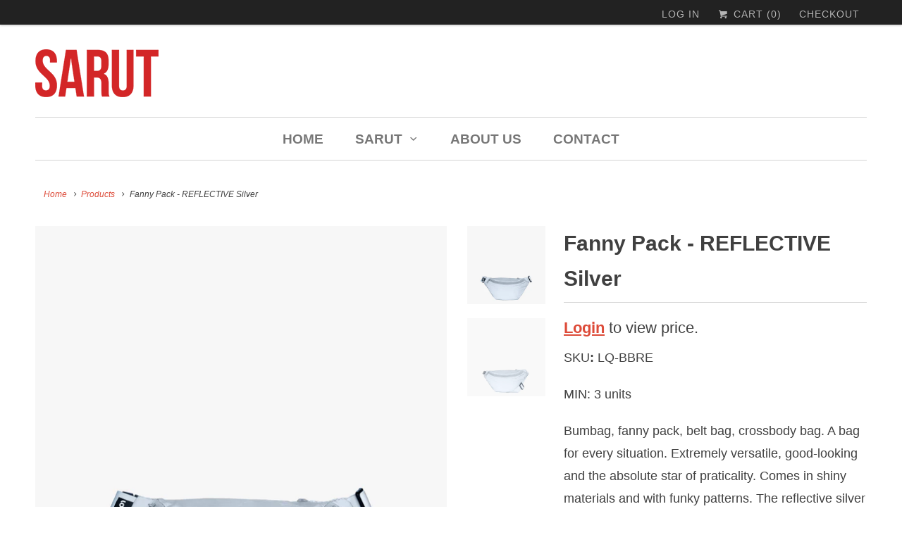

--- FILE ---
content_type: text/html; charset=utf-8
request_url: https://www.thesarutgroup.com/products/bumbag-reflective-silver
body_size: 23361
content:
<!DOCTYPE html>
<html lang="en">
  <head>
    <meta charset="utf-8">
    <meta http-equiv="cleartype" content="on">
    <meta name="robots" content="index,follow">

    
    <title>Fanny Pack - REFLECTIVE Silver - The Sarut Group</title>

    
      <meta name="description" content="SKU: LQ-BBRE MIN: 3 units Bumbag, fanny pack, belt bag, crossbody bag. A bag for every situation. Extremely versatile, good-looking and the absolute star of praticality. Comes in shiny materials and with funky patterns. The reflective silver bumbag, wear it your way. I weigh 105 g (3.7 oz).I can carry 3 kg (6.6 lbs).My" />
    

    





















<meta name="author" content="The Sarut Group">
<meta property="og:url" content="https://www.thesarutgroup.com/products/bumbag-reflective-silver">
<meta property="og:site_name" content="The Sarut Group">


  <meta property="og:type" content="product">
  <meta property="og:title" content="Fanny Pack - REFLECTIVE Silver">
  
    <meta property="og:image" content="http://www.thesarutgroup.com/cdn/shop/products/BB.RE-LOQI-reflective-bumbag-RGB-1_600x.jpg?v=1641247159">
    <meta property="og:image:secure_url" content="https://www.thesarutgroup.com/cdn/shop/products/BB.RE-LOQI-reflective-bumbag-RGB-1_600x.jpg?v=1641247159">
    
  
    <meta property="og:image" content="http://www.thesarutgroup.com/cdn/shop/products/BB.RE-LOQI-reflective-bumbag-RGB-2_600x.jpg?v=1641247159">
    <meta property="og:image:secure_url" content="https://www.thesarutgroup.com/cdn/shop/products/BB.RE-LOQI-reflective-bumbag-RGB-2_600x.jpg?v=1641247159">
    
  
  <meta property="og:price:amount" content="14.00">
  <meta property="og:price:currency" content="USD">


  <meta property="og:description" content="SKU: LQ-BBRE MIN: 3 units Bumbag, fanny pack, belt bag, crossbody bag. A bag for every situation. Extremely versatile, good-looking and the absolute star of praticality. Comes in shiny materials and with funky patterns. The reflective silver bumbag, wear it your way. I weigh 105 g (3.7 oz).I can carry 3 kg (6.6 lbs).My">




<meta name="twitter:card" content="summary">

  <meta name="twitter:title" content="Fanny Pack - REFLECTIVE Silver">
  <meta name="twitter:description" content="SKU: LQ-BBRE
MIN: 3 units
Bumbag, fanny pack, belt bag, crossbody bag. A bag for every situation. Extremely versatile, good-looking and the absolute star of praticality. Comes in shiny materials and with funky patterns. The reflective silver bumbag, wear it your way.
I weigh 105 g (3.7 oz).I can carry 3 kg (6.6 lbs).My size is 30 x 15 x 2 cm (11.8&quot; x 5.9&quot; x 0.79&quot;).My adjustable strap is 52 - 92 cm (20.5&quot; - 36.2&quot;).I&#39;m STANDARD 100 by OEKO-TEX® certified.I&#39;m made of polyester with a hi-reflective glass bead coating.I’m sensitive to abrasive surfaces, friction exposes my base fabric.I&#39;m water resistant.">
  <meta name="twitter:image" content="https://www.thesarutgroup.com/cdn/shop/products/BB.RE-LOQI-reflective-bumbag-RGB-1_240x.jpg?v=1641247159">
  <meta name="twitter:image:width" content="240">
  <meta name="twitter:image:height" content="240">



    
    

    <!-- Mobile Specific Metas -->
    <meta name="HandheldFriendly" content="True">
    <meta name="MobileOptimized" content="320">
    <meta name="viewport" content="width=device-width,initial-scale=1">
    <meta name="theme-color" content="#ffffff">

    <!-- Stylesheets for Responsive 6.5.3 -->
    <link href="//www.thesarutgroup.com/cdn/shop/t/19/assets/styles.scss.css?v=84810266862957877021759417627" rel="stylesheet" type="text/css" media="all" />

    <!-- Icons -->
    
      <link rel="shortcut icon" type="image/x-icon" href="//www.thesarutgroup.com/cdn/shop/files/sarut_8e2339a8-29ca-45a1-8ea0-51d0a867f8cf_32x32.jpg?v=1614290261">
    
    <link rel="canonical" href="https://www.thesarutgroup.com/products/bumbag-reflective-silver" />

    

    <script src="//www.thesarutgroup.com/cdn/shop/t/19/assets/app.js?v=37310774099619394821613495260" type="text/javascript"></script>
    <script>window.performance && window.performance.mark && window.performance.mark('shopify.content_for_header.start');</script><meta id="shopify-digital-wallet" name="shopify-digital-wallet" content="/2338797/digital_wallets/dialog">
<meta name="shopify-checkout-api-token" content="cd076ef32a5c82aedc3110631ecf4265">
<link rel="alternate" type="application/json+oembed" href="https://www.thesarutgroup.com/products/bumbag-reflective-silver.oembed">
<script async="async" src="/checkouts/internal/preloads.js?locale=en-US"></script>
<link rel="preconnect" href="https://shop.app" crossorigin="anonymous">
<script async="async" src="https://shop.app/checkouts/internal/preloads.js?locale=en-US&shop_id=2338797" crossorigin="anonymous"></script>
<script id="shopify-features" type="application/json">{"accessToken":"cd076ef32a5c82aedc3110631ecf4265","betas":["rich-media-storefront-analytics"],"domain":"www.thesarutgroup.com","predictiveSearch":true,"shopId":2338797,"locale":"en"}</script>
<script>var Shopify = Shopify || {};
Shopify.shop = "sarut.myshopify.com";
Shopify.locale = "en";
Shopify.currency = {"active":"USD","rate":"1.0"};
Shopify.country = "US";
Shopify.theme = {"name":"ITG of Responsive with WC - 2021-02-11","id":83595722814,"schema_name":"Responsive","schema_version":"6.5.3","theme_store_id":null,"role":"main"};
Shopify.theme.handle = "null";
Shopify.theme.style = {"id":null,"handle":null};
Shopify.cdnHost = "www.thesarutgroup.com/cdn";
Shopify.routes = Shopify.routes || {};
Shopify.routes.root = "/";</script>
<script type="module">!function(o){(o.Shopify=o.Shopify||{}).modules=!0}(window);</script>
<script>!function(o){function n(){var o=[];function n(){o.push(Array.prototype.slice.apply(arguments))}return n.q=o,n}var t=o.Shopify=o.Shopify||{};t.loadFeatures=n(),t.autoloadFeatures=n()}(window);</script>
<script>
  window.ShopifyPay = window.ShopifyPay || {};
  window.ShopifyPay.apiHost = "shop.app\/pay";
  window.ShopifyPay.redirectState = null;
</script>
<script id="shop-js-analytics" type="application/json">{"pageType":"product"}</script>
<script defer="defer" async type="module" src="//www.thesarutgroup.com/cdn/shopifycloud/shop-js/modules/v2/client.init-shop-cart-sync_COMZFrEa.en.esm.js"></script>
<script defer="defer" async type="module" src="//www.thesarutgroup.com/cdn/shopifycloud/shop-js/modules/v2/chunk.common_CdXrxk3f.esm.js"></script>
<script type="module">
  await import("//www.thesarutgroup.com/cdn/shopifycloud/shop-js/modules/v2/client.init-shop-cart-sync_COMZFrEa.en.esm.js");
await import("//www.thesarutgroup.com/cdn/shopifycloud/shop-js/modules/v2/chunk.common_CdXrxk3f.esm.js");

  window.Shopify.SignInWithShop?.initShopCartSync?.({"fedCMEnabled":true,"windoidEnabled":true});

</script>
<script>
  window.Shopify = window.Shopify || {};
  if (!window.Shopify.featureAssets) window.Shopify.featureAssets = {};
  window.Shopify.featureAssets['shop-js'] = {"shop-cart-sync":["modules/v2/client.shop-cart-sync_CRSPkpKa.en.esm.js","modules/v2/chunk.common_CdXrxk3f.esm.js"],"init-fed-cm":["modules/v2/client.init-fed-cm_DO1JVZ96.en.esm.js","modules/v2/chunk.common_CdXrxk3f.esm.js"],"init-windoid":["modules/v2/client.init-windoid_hXardXh0.en.esm.js","modules/v2/chunk.common_CdXrxk3f.esm.js"],"init-shop-email-lookup-coordinator":["modules/v2/client.init-shop-email-lookup-coordinator_jpxQlUsx.en.esm.js","modules/v2/chunk.common_CdXrxk3f.esm.js"],"shop-toast-manager":["modules/v2/client.shop-toast-manager_C-K0q6-t.en.esm.js","modules/v2/chunk.common_CdXrxk3f.esm.js"],"shop-button":["modules/v2/client.shop-button_B6dBoDg5.en.esm.js","modules/v2/chunk.common_CdXrxk3f.esm.js"],"shop-login-button":["modules/v2/client.shop-login-button_BHRMsoBb.en.esm.js","modules/v2/chunk.common_CdXrxk3f.esm.js","modules/v2/chunk.modal_C89cmTvN.esm.js"],"shop-cash-offers":["modules/v2/client.shop-cash-offers_p6Pw3nax.en.esm.js","modules/v2/chunk.common_CdXrxk3f.esm.js","modules/v2/chunk.modal_C89cmTvN.esm.js"],"avatar":["modules/v2/client.avatar_BTnouDA3.en.esm.js"],"init-shop-cart-sync":["modules/v2/client.init-shop-cart-sync_COMZFrEa.en.esm.js","modules/v2/chunk.common_CdXrxk3f.esm.js"],"init-shop-for-new-customer-accounts":["modules/v2/client.init-shop-for-new-customer-accounts_BNQiNx4m.en.esm.js","modules/v2/client.shop-login-button_BHRMsoBb.en.esm.js","modules/v2/chunk.common_CdXrxk3f.esm.js","modules/v2/chunk.modal_C89cmTvN.esm.js"],"pay-button":["modules/v2/client.pay-button_CRuQ9trT.en.esm.js","modules/v2/chunk.common_CdXrxk3f.esm.js"],"init-customer-accounts-sign-up":["modules/v2/client.init-customer-accounts-sign-up_Q1yheB3t.en.esm.js","modules/v2/client.shop-login-button_BHRMsoBb.en.esm.js","modules/v2/chunk.common_CdXrxk3f.esm.js","modules/v2/chunk.modal_C89cmTvN.esm.js"],"checkout-modal":["modules/v2/client.checkout-modal_DtXVhFgQ.en.esm.js","modules/v2/chunk.common_CdXrxk3f.esm.js","modules/v2/chunk.modal_C89cmTvN.esm.js"],"init-customer-accounts":["modules/v2/client.init-customer-accounts_B5rMd0lj.en.esm.js","modules/v2/client.shop-login-button_BHRMsoBb.en.esm.js","modules/v2/chunk.common_CdXrxk3f.esm.js","modules/v2/chunk.modal_C89cmTvN.esm.js"],"lead-capture":["modules/v2/client.lead-capture_CmGCXBh3.en.esm.js","modules/v2/chunk.common_CdXrxk3f.esm.js","modules/v2/chunk.modal_C89cmTvN.esm.js"],"shop-follow-button":["modules/v2/client.shop-follow-button_CV5C02lv.en.esm.js","modules/v2/chunk.common_CdXrxk3f.esm.js","modules/v2/chunk.modal_C89cmTvN.esm.js"],"shop-login":["modules/v2/client.shop-login_Bz_Zm_XZ.en.esm.js","modules/v2/chunk.common_CdXrxk3f.esm.js","modules/v2/chunk.modal_C89cmTvN.esm.js"],"payment-terms":["modules/v2/client.payment-terms_D7XnU2ez.en.esm.js","modules/v2/chunk.common_CdXrxk3f.esm.js","modules/v2/chunk.modal_C89cmTvN.esm.js"]};
</script>
<script id="__st">var __st={"a":2338797,"offset":-18000,"reqid":"16d35b33-b153-4916-918d-f2b6efd12173-1763440508","pageurl":"www.thesarutgroup.com\/products\/bumbag-reflective-silver","u":"73ebcf94badb","p":"product","rtyp":"product","rid":6814526996542};</script>
<script>window.ShopifyPaypalV4VisibilityTracking = true;</script>
<script id="captcha-bootstrap">!function(){'use strict';const t='contact',e='account',n='new_comment',o=[[t,t],['blogs',n],['comments',n],[t,'customer']],c=[[e,'customer_login'],[e,'guest_login'],[e,'recover_customer_password'],[e,'create_customer']],r=t=>t.map((([t,e])=>`form[action*='/${t}']:not([data-nocaptcha='true']) input[name='form_type'][value='${e}']`)).join(','),a=t=>()=>t?[...document.querySelectorAll(t)].map((t=>t.form)):[];function s(){const t=[...o],e=r(t);return a(e)}const i='password',u='form_key',d=['recaptcha-v3-token','g-recaptcha-response','h-captcha-response',i],f=()=>{try{return window.sessionStorage}catch{return}},m='__shopify_v',_=t=>t.elements[u];function p(t,e,n=!1){try{const o=window.sessionStorage,c=JSON.parse(o.getItem(e)),{data:r}=function(t){const{data:e,action:n}=t;return t[m]||n?{data:e,action:n}:{data:t,action:n}}(c);for(const[e,n]of Object.entries(r))t.elements[e]&&(t.elements[e].value=n);n&&o.removeItem(e)}catch(o){console.error('form repopulation failed',{error:o})}}const l='form_type',E='cptcha';function T(t){t.dataset[E]=!0}const w=window,h=w.document,L='Shopify',v='ce_forms',y='captcha';let A=!1;((t,e)=>{const n=(g='f06e6c50-85a8-45c8-87d0-21a2b65856fe',I='https://cdn.shopify.com/shopifycloud/storefront-forms-hcaptcha/ce_storefront_forms_captcha_hcaptcha.v1.5.2.iife.js',D={infoText:'Protected by hCaptcha',privacyText:'Privacy',termsText:'Terms'},(t,e,n)=>{const o=w[L][v],c=o.bindForm;if(c)return c(t,g,e,D).then(n);var r;o.q.push([[t,g,e,D],n]),r=I,A||(h.body.append(Object.assign(h.createElement('script'),{id:'captcha-provider',async:!0,src:r})),A=!0)});var g,I,D;w[L]=w[L]||{},w[L][v]=w[L][v]||{},w[L][v].q=[],w[L][y]=w[L][y]||{},w[L][y].protect=function(t,e){n(t,void 0,e),T(t)},Object.freeze(w[L][y]),function(t,e,n,w,h,L){const[v,y,A,g]=function(t,e,n){const i=e?o:[],u=t?c:[],d=[...i,...u],f=r(d),m=r(i),_=r(d.filter((([t,e])=>n.includes(e))));return[a(f),a(m),a(_),s()]}(w,h,L),I=t=>{const e=t.target;return e instanceof HTMLFormElement?e:e&&e.form},D=t=>v().includes(t);t.addEventListener('submit',(t=>{const e=I(t);if(!e)return;const n=D(e)&&!e.dataset.hcaptchaBound&&!e.dataset.recaptchaBound,o=_(e),c=g().includes(e)&&(!o||!o.value);(n||c)&&t.preventDefault(),c&&!n&&(function(t){try{if(!f())return;!function(t){const e=f();if(!e)return;const n=_(t);if(!n)return;const o=n.value;o&&e.removeItem(o)}(t);const e=Array.from(Array(32),(()=>Math.random().toString(36)[2])).join('');!function(t,e){_(t)||t.append(Object.assign(document.createElement('input'),{type:'hidden',name:u})),t.elements[u].value=e}(t,e),function(t,e){const n=f();if(!n)return;const o=[...t.querySelectorAll(`input[type='${i}']`)].map((({name:t})=>t)),c=[...d,...o],r={};for(const[a,s]of new FormData(t).entries())c.includes(a)||(r[a]=s);n.setItem(e,JSON.stringify({[m]:1,action:t.action,data:r}))}(t,e)}catch(e){console.error('failed to persist form',e)}}(e),e.submit())}));const S=(t,e)=>{t&&!t.dataset[E]&&(n(t,e.some((e=>e===t))),T(t))};for(const o of['focusin','change'])t.addEventListener(o,(t=>{const e=I(t);D(e)&&S(e,y())}));const B=e.get('form_key'),M=e.get(l),P=B&&M;t.addEventListener('DOMContentLoaded',(()=>{const t=y();if(P)for(const e of t)e.elements[l].value===M&&p(e,B);[...new Set([...A(),...v().filter((t=>'true'===t.dataset.shopifyCaptcha))])].forEach((e=>S(e,t)))}))}(h,new URLSearchParams(w.location.search),n,t,e,['guest_login'])})(!0,!0)}();</script>
<script integrity="sha256-52AcMU7V7pcBOXWImdc/TAGTFKeNjmkeM1Pvks/DTgc=" data-source-attribution="shopify.loadfeatures" defer="defer" src="//www.thesarutgroup.com/cdn/shopifycloud/storefront/assets/storefront/load_feature-81c60534.js" crossorigin="anonymous"></script>
<script crossorigin="anonymous" defer="defer" src="//www.thesarutgroup.com/cdn/shopifycloud/storefront/assets/shopify_pay/storefront-65b4c6d7.js?v=20250812"></script>
<script data-source-attribution="shopify.dynamic_checkout.dynamic.init">var Shopify=Shopify||{};Shopify.PaymentButton=Shopify.PaymentButton||{isStorefrontPortableWallets:!0,init:function(){window.Shopify.PaymentButton.init=function(){};var t=document.createElement("script");t.src="https://www.thesarutgroup.com/cdn/shopifycloud/portable-wallets/latest/portable-wallets.en.js",t.type="module",document.head.appendChild(t)}};
</script>
<script data-source-attribution="shopify.dynamic_checkout.buyer_consent">
  function portableWalletsHideBuyerConsent(e){var t=document.getElementById("shopify-buyer-consent"),n=document.getElementById("shopify-subscription-policy-button");t&&n&&(t.classList.add("hidden"),t.setAttribute("aria-hidden","true"),n.removeEventListener("click",e))}function portableWalletsShowBuyerConsent(e){var t=document.getElementById("shopify-buyer-consent"),n=document.getElementById("shopify-subscription-policy-button");t&&n&&(t.classList.remove("hidden"),t.removeAttribute("aria-hidden"),n.addEventListener("click",e))}window.Shopify?.PaymentButton&&(window.Shopify.PaymentButton.hideBuyerConsent=portableWalletsHideBuyerConsent,window.Shopify.PaymentButton.showBuyerConsent=portableWalletsShowBuyerConsent);
</script>
<script data-source-attribution="shopify.dynamic_checkout.cart.bootstrap">document.addEventListener("DOMContentLoaded",(function(){function t(){return document.querySelector("shopify-accelerated-checkout-cart, shopify-accelerated-checkout")}if(t())Shopify.PaymentButton.init();else{new MutationObserver((function(e,n){t()&&(Shopify.PaymentButton.init(),n.disconnect())})).observe(document.body,{childList:!0,subtree:!0})}}));
</script>
<link id="shopify-accelerated-checkout-styles" rel="stylesheet" media="screen" href="https://www.thesarutgroup.com/cdn/shopifycloud/portable-wallets/latest/accelerated-checkout-backwards-compat.css" crossorigin="anonymous">
<style id="shopify-accelerated-checkout-cart">
        #shopify-buyer-consent {
  margin-top: 1em;
  display: inline-block;
  width: 100%;
}

#shopify-buyer-consent.hidden {
  display: none;
}

#shopify-subscription-policy-button {
  background: none;
  border: none;
  padding: 0;
  text-decoration: underline;
  font-size: inherit;
  cursor: pointer;
}

#shopify-subscription-policy-button::before {
  box-shadow: none;
}

      </style>

<script>window.performance && window.performance.mark && window.performance.mark('shopify.content_for_header.end');</script>

    <noscript>
      <style>
        .slides > li:first-child {display: block;}
        .image__fallback {
          width: 100vw;
          display: block !important;
          max-width: 100vw !important;
          margin-bottom: 0;
        }
        .no-js-only {
          display: inherit !important;
        }
        .icon-cart.cart-button {
          display: none;
        }
        .lazyload {
          opacity: 1;
          -webkit-filter: blur(0);
          filter: blur(0);
        }
        .animate_right,
        .animate_left,
        .animate_up,
        .animate_down {
          opacity: 1;
        }
        .flexslider .slides>li {
          display: block;
        }
        .product_section .product_form {
          opacity: 1;
        }
        .multi_select,
        form .select {
          display: block !important;
        }
        .swatch_options {
          display: none;
        }
      </style>
    </noscript>

  
<script>
	var Globo = Globo || {};
    Globo.FormBuilder = Globo.FormBuilder || {}
    Globo.FormBuilder.url = "https://form.globosoftware.net"
    Globo.FormBuilder.shop = {
        settings : {
            reCaptcha : {
                siteKey : ''
            },
            hideWaterMark : false
        },
        pricing:{
            features:{
                fileUpload : 30,
                removeCopyright : true
            }
        }
    }
    Globo.FormBuilder.forms = []

        Globo.FormBuilder.page = {
        title : document.title,
        href : window.location.href
    }
</script>

<script type="text/template" id="globo-formbuilder-dynamicCSS">

	.globo-form-app{
    max-width: {{configs.appearance.width}}px;
    width: -webkit-fill-available;
    background-color:#FFF;
    {% if configs.appearance.background == 'color' %}
    background-color: {{configs.appearance.backgroundColor}};
    {% endif %}
    {% if configs.appearance.background == 'image' %}
    background-image : url('{{configs.appearance.backgroundImage}}');
    background-position: center {{configs.appearance.backgroundImageAlignment}};;
    background-repeat:no-repeat;
    background-size: cover;
    {% endif %}
}

.globo-form-app .globo-heading{
    color: {{configs.appearance.headingColor}}
}
.globo-form-app .globo-description,
.globo-form-app .header .globo-description{
    color: {{configs.appearance.descriptionColor}}
}
.globo-form-app .globo-label,
.globo-form-app .globo-form-control label.globo-label,
.globo-form-app .globo-form-control label.globo-label span.label-content{
    color: {{configs.appearance.labelColor}}
}
.globo-form-app .globo-form-control .help-text.globo-description{
    color: {{configs.appearance.descriptionColor}}
}
.globo-form-app .globo-form-control .checkbox-wrapper .globo-option,
.globo-form-app .globo-form-control .radio-wrapper .globo-option
{
    color: {{configs.appearance.optionColor}}
}
.globo-form-app .footer{
    text-align:{{configs.footer.submitAlignment}};
}
.globo-form-app .footer button{
    border:1px solid {{configs.appearance.mainColor}};
    {% if configs.footer.submitFullWidth %}
        width:100%;
    {% endif %}
}
.globo-form-app .footer button.submit,
.globo-form-app .footer button.action.loading .spinner{
    background-color: {{configs.appearance.mainColor}};
    color : {{ configs.appearance.mainColor | idealTextColor }};
}
.globo-form-app .globo-form-control .star-rating>fieldset:not(:checked)>label:before {
    content: url('data:image/svg+xml; utf8, <svg aria-hidden="true" focusable="false" data-prefix="far" data-icon="star" class="svg-inline--fa fa-star fa-w-18" role="img" xmlns="http://www.w3.org/2000/svg" viewBox="0 0 576 512"><path fill="{{configs.appearance.mainColor | encodeHexColor }}" d="M528.1 171.5L382 150.2 316.7 17.8c-11.7-23.6-45.6-23.9-57.4 0L194 150.2 47.9 171.5c-26.2 3.8-36.7 36.1-17.7 54.6l105.7 103-25 145.5c-4.5 26.3 23.2 46 46.4 33.7L288 439.6l130.7 68.7c23.2 12.2 50.9-7.4 46.4-33.7l-25-145.5 105.7-103c19-18.5 8.5-50.8-17.7-54.6zM388.6 312.3l23.7 138.4L288 385.4l-124.3 65.3 23.7-138.4-100.6-98 139-20.2 62.2-126 62.2 126 139 20.2-100.6 98z"></path></svg>');
}
.globo-form-app .globo-form-control .star-rating>fieldset>input:checked ~ label:before {
    content: url('data:image/svg+xml; utf8, <svg aria-hidden="true" focusable="false" data-prefix="fas" data-icon="star" class="svg-inline--fa fa-star fa-w-18" role="img" xmlns="http://www.w3.org/2000/svg" viewBox="0 0 576 512"><path fill="{{configs.appearance.mainColor | encodeHexColor }}" d="M259.3 17.8L194 150.2 47.9 171.5c-26.2 3.8-36.7 36.1-17.7 54.6l105.7 103-25 145.5c-4.5 26.3 23.2 46 46.4 33.7L288 439.6l130.7 68.7c23.2 12.2 50.9-7.4 46.4-33.7l-25-145.5 105.7-103c19-18.5 8.5-50.8-17.7-54.6L382 150.2 316.7 17.8c-11.7-23.6-45.6-23.9-57.4 0z"></path></svg>');
}
.globo-form-app .globo-form-control .star-rating>fieldset:not(:checked)>label:hover:before, .globo-form-app .globo-form-control .star-rating>fieldset:not(:checked)>label:hover ~ label:before{
    content : url('data:image/svg+xml; utf8, <svg aria-hidden="true" focusable="false" data-prefix="fas" data-icon="star" class="svg-inline--fa fa-star fa-w-18" role="img" xmlns="http://www.w3.org/2000/svg" viewBox="0 0 576 512"><path fill="{{configs.appearance.mainColor | encodeHexColor }}" d="M259.3 17.8L194 150.2 47.9 171.5c-26.2 3.8-36.7 36.1-17.7 54.6l105.7 103-25 145.5c-4.5 26.3 23.2 46 46.4 33.7L288 439.6l130.7 68.7c23.2 12.2 50.9-7.4 46.4-33.7l-25-145.5 105.7-103c19-18.5 8.5-50.8-17.7-54.6L382 150.2 316.7 17.8c-11.7-23.6-45.6-23.9-57.4 0z"></path></svg>')
}
.globo-form-app .globo-form-control .radio-wrapper .radio-input:checked ~ .radio-label:after {
    background: {{configs.appearance.mainColor}};
    background: radial-gradient({{configs.appearance.mainColor}} 40%, #fff 45%);
}
.globo-form-app .globo-form-control .checkbox-wrapper .checkbox-input:checked ~ .checkbox-label:before {
    border-color: {{configs.appearance.mainColor}};
    box-shadow: 0 4px 6px rgba(50,50,93,0.11), 0 1px 3px rgba(0,0,0,0.08);
    background-color: {{configs.appearance.mainColor}};
}
.globo-form-app .step.-completed .step__number,
.globo-form-app .line.-progress,
.globo-form-app .line.-start{
    background-color: {{configs.appearance.mainColor}};
}
.globo-form-app .checkmark__check,
.globo-form-app .checkmark__circle{
    stroke: {{configs.appearance.mainColor}};
}
.globo-form .floating-button{
    background-color: {{configs.appearance.mainColor}};
}
.globo-form-app .globo-form-control .checkbox-wrapper .checkbox-input ~ .checkbox-label:before,
.globo-form-app .globo-form-control .radio-wrapper .radio-input ~ .radio-label:after{
    border-color : {{configs.appearance.mainColor}};
}
.flatpickr-day.selected, .flatpickr-day.startRange, .flatpickr-day.endRange, .flatpickr-day.selected.inRange, .flatpickr-day.startRange.inRange, .flatpickr-day.endRange.inRange, .flatpickr-day.selected:focus, .flatpickr-day.startRange:focus, .flatpickr-day.endRange:focus, .flatpickr-day.selected:hover, .flatpickr-day.startRange:hover, .flatpickr-day.endRange:hover, .flatpickr-day.selected.prevMonthDay, .flatpickr-day.startRange.prevMonthDay, .flatpickr-day.endRange.prevMonthDay, .flatpickr-day.selected.nextMonthDay, .flatpickr-day.startRange.nextMonthDay, .flatpickr-day.endRange.nextMonthDay {
    background: {{configs.appearance.mainColor}};
    border-color: {{configs.appearance.mainColor}};
}

</script>
<script type="text/template" id="globo-formbuilder-template">

	<div class="globo-form {{configs.appearance.layout}}-form">
<style>{{ null | renderElement : dynamicCSS,configs }}</style>
<div class="globo-form-app {{configs.appearance.layout}}-layout">
    <form class="g-container" novalidate action="{{Globo.FormBuilder.url}}/api/front/form/{{formId}}/send" method="POST" enctype="multipart/form-data" data-id={{formId}}>
        {% if configs.header.active %}
        <div class="header">
            <h3 class="title globo-heading">{{configs.header.title}}</h3>
            {% if configs.header.description != '' and configs.header.description != '<p><br></p>' %}
            <div class="description globo-description">{{configs.header.description}}</div>
            {% endif %}
        </div>
        {% endif %}
        {% if configs.isStepByStepForm %}
            <div class="globo-formbuilder-wizard" data-id={{formId}}>
                <div class="wizard__content">
                    <header class="wizard__header">
                        <div class="wizard__steps">
                        <nav class="steps">
                            {% for element in configs.elements %}
                                <div class="step">
                                    <div class="step__content">
                                        <p class="step__number"></p>
                                        <svg class="checkmark" xmlns="http://www.w3.org/2000/svg" viewBox="0 0 52 52">
                                            <circle class="checkmark__circle" cx="26" cy="26" r="25" fill="none"/>
                                            <path class="checkmark__check" fill="none" d="M14.1 27.2l7.1 7.2 16.7-16.8"/>
                                        </svg>
                                        <div class="lines">
                                            {% if forloop.first == true %}
                                                <div class="line -start"></div>
                                            {% endif %}
                                            <div class="line -background">
                                            </div>
                                            <div class="line -progress">
                                            </div>
                                        </div>  
                                    </div>
                                </div>
                            {% endfor %}
                        </nav>
                        </div>
                    </header>
                    <div class="panels">
                        {% for element in configs.elements %}
                        <div class="panel" data-id={{formId}}>
                            {% if element.type != "group" %}
                                {{ element | renderElement : partialElement , configs }}
                            {% else %}
                                {% for el in element.elements %}
                                    {{ el | renderElement : partialElement , configs }}
                                {% endfor %}
                            {% endif %}
                            {% if forloop.last == true %}
                                {% if configs.reCaptcha.enable = true %}
                                    <div class="globo-form-control">
                                        <div class="globo-g-recaptcha" data-sitekey="{{Globo.FormBuilder.shop.settings.reCaptcha.siteKey}}"></div>
                                        <input type="hidden" name="reCaptcha" id="reCaptcha">
                                        <small class="messages"></small>
                                    </div>
                                {% endif %}
                            {% endif %}
                        </div>
                        {% endfor %}
                    </div>
                    {% if Globo.FormBuilder.shop.pricing.features.removeCopyright == false and Globo.FormBuilder.shop.settings.hideWaterMark == false %}
                    <p style="text-align: right;font-size:small;" >Made by <a target="_blank" rel="nofollow" href="https://apps.shopify.com/form-builder-contact-form">Powerful Contact Form Builder</a> </p>
                    {% endif %}
                    <div class="message error" data-other-error="{{configs.errorMessage.otherError}}">
                        <div class="content"></div>
                        <div class="dismiss" onclick="Globo.dismiss(this)">
                            <svg viewBox="0 0 20 20" class="" focusable="false" aria-hidden="true"><path d="M11.414 10l4.293-4.293a.999.999 0 1 0-1.414-1.414L10 8.586 5.707 4.293a.999.999 0 1 0-1.414 1.414L8.586 10l-4.293 4.293a.999.999 0 1 0 1.414 1.414L10 11.414l4.293 4.293a.997.997 0 0 0 1.414 0 .999.999 0 0 0 0-1.414L11.414 10z" fill-rule="evenodd"></path></svg>
                        </div>
                    </div>
                    {% unless configs.afterSubmit.message == "" %}
                    <div class="message success">
                        <div class="content">{{configs.afterSubmit.message}}</div>
                        <div class="dismiss" onclick="Globo.dismiss(this)">
                            <svg viewBox="0 0 20 20" class="" focusable="false" aria-hidden="true"><path d="M11.414 10l4.293-4.293a.999.999 0 1 0-1.414-1.414L10 8.586 5.707 4.293a.999.999 0 1 0-1.414 1.414L8.586 10l-4.293 4.293a.999.999 0 1 0 1.414 1.414L10 11.414l4.293 4.293a.997.997 0 0 0 1.414 0 .999.999 0 0 0 0-1.414L11.414 10z" fill-rule="evenodd"></path></svg>
                        </div>
                    </div>
                    {% endunless %}
                    <div class="footer wizard__footer">
                        {% if configs.footer.description != '' and configs.footer.description != '<p><br></p>' %}
                        <div class="description globo-description">{{configs.footer.description}}</div>
                        {% endif %}
                        <button type="button" class="action previous  {{configs.appearance.style}}-button">{{configs.footer.previousText}}</button>
                        <button type="button" class="action next submit {{configs.appearance.style}}-button" data-submitting-text="{{configs.footer.submittingText}}" data-submit-text='<span class="spinner"></span>{{configs.footer.submitText}}' data-next-text={{configs.footer.nextText}} ><span class="spinner"></span>{{configs.footer.nextText}}</button>
                        <h1 class="wizard__congrats-message"></h1>
                    </div>
                </div>
            </div>
        {% else %}
            <div class="content flex-wrap block-container" data-id={{formId}}>
                {% for element in configs.elements %}
                    {% if element.type != "group" %}
                        {{ element | renderElement : partialElement , configs }}
                    {% else %}
                        {% for el in element.elements %}
                            {{ el | renderElement : partialElement , configs }}
                        {% endfor %}
                    {% endif %}
                {% endfor %}
                {% if configs.reCaptcha.enable = true %}
                    <div class="globo-form-control">
                        <div class="globo-g-recaptcha" data-sitekey="{{Globo.FormBuilder.shop.settings.reCaptcha.siteKey}}"></div>
                        <input type="hidden" name="reCaptcha" id="reCaptcha">
                        <small class="messages"></small>
                    </div>
                {% endif %}
            </div>
            {% if Globo.FormBuilder.shop.pricing.features.removeCopyright == false and Globo.FormBuilder.shop.settings.hideWaterMark == false %}
            <p style="text-align: right;font-size:small;">Made by <a target="_blank" rel="nofollow" href="https://apps.shopify.com/form-builder-contact-form">Powerful Contact Form Builder</a> </p>
            {% endif %}
            <div class="message error" data-other-error="{{configs.errorMessage.otherError}}">
                <div class="content"></div>
                <div class="dismiss" onclick="Globo.dismiss(this)">
                    <svg viewBox="0 0 20 20" class="" focusable="false" aria-hidden="true"><path d="M11.414 10l4.293-4.293a.999.999 0 1 0-1.414-1.414L10 8.586 5.707 4.293a.999.999 0 1 0-1.414 1.414L8.586 10l-4.293 4.293a.999.999 0 1 0 1.414 1.414L10 11.414l4.293 4.293a.997.997 0 0 0 1.414 0 .999.999 0 0 0 0-1.414L11.414 10z" fill-rule="evenodd"></path></svg>
                </div>
            </div>
            {% unless configs.afterSubmit.message == "" %}
            <div class="message success">
                <div class="content">{{configs.afterSubmit.message}}</div>
                <div class="dismiss" onclick="Globo.dismiss(this)">
                    <svg viewBox="0 0 20 20" class="" focusable="false" aria-hidden="true"><path d="M11.414 10l4.293-4.293a.999.999 0 1 0-1.414-1.414L10 8.586 5.707 4.293a.999.999 0 1 0-1.414 1.414L8.586 10l-4.293 4.293a.999.999 0 1 0 1.414 1.414L10 11.414l4.293 4.293a.997.997 0 0 0 1.414 0 .999.999 0 0 0 0-1.414L11.414 10z" fill-rule="evenodd"></path></svg>
                </div>
            </div>
            {% endunless %}
            <div class="footer">
                {% if configs.footer.description != '' and configs.footer.description != '<p><br></p>' %}
                <div class="description globo-description">{{configs.footer.description}}</div>
                {% endif %}
                <button class="action submit {{configs.appearance.style}}-button"><span class="spinner"></span>{{configs.footer.submitText}}</button>
            </div>
        {% endif %}
        {% if Globo.FormBuilder.customer %}
            <input type="hidden" value="{{Globo.FormBuilder.customer.id}}" name="customer[id]">
            <input type="hidden" value="{{Globo.FormBuilder.customer.email}}" name="customer[email]"> 
            <input type="hidden" value="{{Globo.FormBuilder.customer.name}}" name="customer[name]">
        {% endif %}
        <input type="hidden" value="{{Globo.FormBuilder.page.title}}" name="page[title]">
        <input type="hidden" value="{{Globo.FormBuilder.page.href}}" name="page[href]"> 

        <input type="hidden" value="" name="_keyLabel">
    </form>
    {% unless configs.afterSubmit.message == "" %}
    <div class="message success">
        <div class="content">{{configs.afterSubmit.message}}</div>
        <div class="dismiss" onclick="Globo.dismiss(this)">
            <svg viewBox="0 0 20 20" class="" focusable="false" aria-hidden="true"><path d="M11.414 10l4.293-4.293a.999.999 0 1 0-1.414-1.414L10 8.586 5.707 4.293a.999.999 0 1 0-1.414 1.414L8.586 10l-4.293 4.293a.999.999 0 1 0 1.414 1.414L10 11.414l4.293 4.293a.997.997 0 0 0 1.414 0 .999.999 0 0 0 0-1.414L11.414 10z" fill-rule="evenodd"></path></svg>
        </div>
    </div>
    {% endunless %}
</div>
{% if configs.appearance.layout == 'float'  %}
{% if configs.appearance.floatingIcon != '' or configs.appearance.floatingText != '' %}
{% if configs.appearance.floatingText != '' and configs.appearance.floatingText != null %}
{% assign circle = '' %}
{% else %}
{% assign circle = 'circle' %}
{% endif %}
<div class="floating-button {{circle}} {{configs.appearance.position}}" onclick="Globo.FormBuilder.showFloatingForm(this)">
    <div class="fabLabel">
        {{configs.appearance.floatingIcon}}
        {{configs.appearance.floatingText}}
    </div>
</div>
{% endif %}
<div class="overlay" onclick="Globo.FormBuilder.hideFloatingForm(this)"></div>
{% endif %}
</div>

</script>
<script type="text/template" id="globo-formbuilder-element">

    {% assign columnWidth = element.columnWidth | parseInt %}
{% assign columnWidthClass = "layout-" | append : columnWidth | append : "-column" %}
{% assign attrInput = "" %}

{% if element.conditionalField && element.onlyShowIf && element.onlyShowIf != false %}
{% assign columnWidthClass = columnWidthClass | append : " conditional-field" %}
{% assign escapeConnectedValue = element[element.onlyShowIf] | escapeHtml %}
{% assign attrInput = "disabled='disabled'" %}
{% assign dataAttr = dataAttr | append : " data-connected-id='" | append : element.onlyShowIf | append : "'" %}
{% assign dataAttr = dataAttr | append : " data-connected-value='" | append : escapeConnectedValue | append : "'" %}
{% endif %}

{% case element.type %}
{% when "text" %}
<div class="globo-form-control {{columnWidthClass}}" {{dataAttr}}>
    <label for="{{element.id}}" class="{{configs.appearance.style}}-label globo-label"><span class="label-content">{{element.label}}</span>{% if element.required %}<span class="text-danger text-smaller"> *</span>{% endif %}</label>
    <input type="text" {{attrInput}} data-type="{{element.type}}" class="{{configs.appearance.style}}-input" id="{{element.id}}" name="{{element.id}}" placeholder="{{element.placeholder}}" {% if element.required %}presence{% endif %} >
    {% if element.description != '' %}
        <small class="help-text globo-description">{{element.description}}</small>
    {% endif %}
    <small class="messages"></small>
</div>
{% when "name" %}
<div class="globo-form-control {{columnWidthClass}}" {{dataAttr}}>
    <label for="{{element.id}}" class="{{configs.appearance.style}}-label globo-label"><span class="label-content">{{element.label}}</span>{% if element.required %}<span class="text-danger text-smaller"> *</span>{% endif %}</label>
    <input type="text" {{attrInput}} data-type="{{element.type}}" class="{{configs.appearance.style}}-input" id="{{element.id}}" name="{{element.id}}" placeholder="{{element.placeholder}}" {% if element.required %}presence{% endif %} >
    {% if element.description != '' %}
        <small class="help-text globo-description">{{element.description}}</small>
    {% endif %}
    <small class="messages"></small>
</div>
{% when "email" %}
<div class="globo-form-control {{columnWidthClass}}" {{dataAttr}}>
    <label for="{{element.id}}" class="{{configs.appearance.style}}-label globo-label"><span class="label-content">{{element.label}}</span>{% if element.required %}<span class="text-danger text-smaller"> *</span>{% endif %}</label>
    <input type="text" {{attrInput}} data-type="{{element.type}}" class="{{configs.appearance.style}}-input" id="{{element.id}}" name="{{element.id}}" placeholder="{{element.placeholder}}" {% if element.required %}presence{% endif %} >
    {% if element.description != '' %}
        <small class="help-text globo-description">{{element.description}}</small>
    {% endif %}
    <small class="messages"></small>
</div>
{% when "textarea" %}
<div class="globo-form-control {{columnWidthClass}}" {{dataAttr}}>
    <label for="{{element.id}}" class="{{configs.appearance.style}}-label globo-label"><span class="label-content">{{element.label}}</span>{% if element.required %}<span class="text-danger text-smaller"> *</span>{% endif %}</label>
    <textarea id="{{element.id}}" {{attrInput}} data-type="{{element.type}}" class="{{configs.appearance.style}}-input" rows="3" name="{{element.id}}" placeholder="{{element.placeholder}}" {% if element.required %}presence{% endif %} ></textarea>
    {% if element.description != '' %}
        <small class="help-text globo-description">{{element.description}}</small>
    {% endif %}
    <small class="messages"></small>
</div>
{% when "url" %}
<div class="globo-form-control {{columnWidthClass}}" {{dataAttr}}>
    <label for="{{element.id}}" class="{{configs.appearance.style}}-label globo-label"><span class="label-content">{{element.label}}</span>{% if element.required %}<span class="text-danger text-smaller"> *</span>{% endif %}</label>
    <input type="text" {{attrInput}} data-type="{{element.type}}" class="{{configs.appearance.style}}-input" id="{{element.id}}" name="{{element.id}}" placeholder="{{element.placeholder}}" {% if element.required %}presence{% endif %} >
    {% if element.description != '' %}
        <small class="help-text globo-description">{{element.description}}</small>
    {% endif %}
    <small class="messages"></small>
</div>
{% when "phone" %}
<div class="globo-form-control {{columnWidthClass}}" {{dataAttr}}>
    <label for="{{element.id}}" class="{{configs.appearance.style}}-label globo-label"><span class="label-content">{{element.label}}</span>{% if element.required %}<span class="text-danger text-smaller"> *</span>{% endif %}</label>
    <input type="text" {{attrInput}} data-type="{{element.type}}" class="{{configs.appearance.style}}-input" id="{{element.id}}" name="{{element.id}}" placeholder="{{element.placeholder}}" {% if element.required %}presence{% endif %} >
    {% if element.description != '' %}
        <small class="help-text globo-description">{{element.description}}</small>
    {% endif %}
    <small class="messages"></small>
</div>
{% when "number" %}
<div class="globo-form-control {{columnWidthClass}}" {{dataAttr}}>
    <label for="{{element.id}}" class="{{configs.appearance.style}}-label globo-label"><span class="label-content">{{element.label}}</span>{% if element.required %}<span class="text-danger text-smaller"> *</span>{% endif %}</label>
    <input type="number" {{attrInput}} class="{{configs.appearance.style}}-input" id="{{element.id}}" name="{{element.id}}" placeholder="{{element.placeholder}}" {% if element.required %}presence{% endif %} >
    {% if element.description != '' %}
        <small class="help-text globo-description">{{element.description}}</small>
    {% endif %}
    <small class="messages"></small>
</div>
{% when "password" %}
<div class="globo-form-control {{columnWidthClass}}" {{dataAttr}}>
    <label for="{{element.id}}" class="{{configs.appearance.style}}-label globo-label"><span class="label-content">{{element.label}}</span>{% if element.required %}<span class="text-danger text-smaller"> *</span>{% endif %}</label>
    <input type="password" data-type="{{element.type}}" {{attrInput}} class="{{configs.appearance.style}}-input" id="{{element.id}}" name="{{element.id}}" {% if element.validationRule %} data-validate-rule="{{element.validationRule}}" {% endif %} {% if element.validationRule == 'advancedValidateRule' %} data-advanced-validate-rule="{{element.advancedValidateRule}}" {% endif %} placeholder="{{element.placeholder}}" {% if element.required %}presence{% endif %} >
    {% if element.description != '' %}
        <small class="help-text globo-description">{{element.description}}</small>
    {% endif %}
    <small class="messages"></small>
</div>
{% if element.hasConfirm %}
    <div class="globo-form-control {{columnWidthClass}}" {{dataAttr}}>
        <label for="{{element.id}}Confirm" class="{{configs.appearance.style}}-label globo-label"><span class="label-content">{{element.labelConfirm}}</span>{% if element.required %}<span class="text-danger text-smaller"> *</span>{% endif %}</label>
        <input type="password" data-type="{{element.type}}" data-additional-type="confirm-{{element.type}}" data-connected-element="{{element.id}}" {% if element.validationRule %} data-validate-rule="{{element.validationRule}}" {% endif %} {% if element.validationRule == 'advancedValidateRule' %} data-advanced-validate-rule="{{element.advancedValidateRule}}" {% endif %}  {{attrInput}} class="{{configs.appearance.style}}-input" id="{{element.id}}Confirm" name="{{element.id}}Confirm" placeholder="{{element.placeholderConfirm}}" {% if element.required %}presence{% endif %} >
        {% if element.descriptionConfirm != '' %}
            <small class="help-text globo-description">{{element.descriptionConfirm}}</small>
        {% endif %}
        <small class="messages"></small>
    </div>
{% endif %}
{% when "datetime" %}
<div class="globo-form-control {{columnWidthClass}}" {{dataAttr}}>
    <label for="{{element.id}}" class="{{configs.appearance.style}}-label globo-label"><span class="label-content">{{element.label}}</span>{% if element.required %}<span class="text-danger text-smaller"> *</span>{% endif %}</label>
    <input 
        type="text" 
        {{attrInput}} 
        data-type="{{element.type}}" 
        class="{{configs.appearance.style}}-input" 
        id="{{element.id}}" 
        name="{{element.id}}" 
        placeholder="{{element.placeholder}}" 
        {% if element.required %}presence{% endif %} 
        data-format="{{element.format}}" 
        {% if element.otherLang %}
        data-locale="{{element.localization}}" 
        {% endif %} 
        dataDateFormat="{{element.date-format}}" 
        dataTimeFormat="{{element.time-format}}" 
        {% if element.format == 'date' and element.isLimitDate %}
            limitDateType="{{element.limitDateType}}"
            {% if element.limitDateSpecificEnabled %}
                limitDateSpecificDates="{{element.limitDateSpecificDates}}"
            {% endif %}
            {% if element.limitDateRangeEnabled %}
                limitDateRangeDates="{{element.limitDateRangeDates}}"
            {% endif %}
            {% if element.limitDateDOWEnabled %}
                limitDateDOWDates="{{element.limitDateDOWDates}}"
            {% endif %}
        {% endif %}
    >
    {% if element.description != '' %}
        <small class="help-text globo-description">{{element.description}}</small>
    {% endif %}
    <small class="messages"></small>
</div>
{% when "file" %}
<div class="globo-form-control {{columnWidthClass}}" {{dataAttr}}>
    <label for="{{element.id}}" class="{{configs.appearance.style}}-label globo-label"><span class="label-content">{{element.label}}</span>{% if element.required %}<span class="text-danger text-smaller"> *</span>{% endif %}</label>
    <input type="file" {{attrInput}} data-type="{{element.type}}" class="{{configs.appearance.style}}-input" id="{{element.id}}" {% if element.allowed-multiple %} multiple name="{{element.id}}[]" {% else %} name="{{element.id}}" {% endif %}
        placeholder="{{element.placeholder}}" {% if element.required %}presence{% endif %} data-allowed-extensions="{{element.allowed-extensions | join : ',' }}">
    {% if element.description != '' %}
        <small class="help-text globo-description">{{element.description}}</small>
    {% endif %}
    <small class="messages"></small>
</div>
{% when "checkbox" %}
<div class="globo-form-control {{columnWidthClass}}" {{dataAttr}}>
    <legend class="{{configs.appearance.style}}-label globo-label"><span class="label-content">{{element.label}}</span>{% if element.required %}<span class="text-danger text-smaller"> *</span>{% endif %}</legend>
    {% assign options = element.options | optionsToArray %}
    <ul>
        {% for option in options %}
            <li>
                <div class="checkbox-wrapper">
                    <input class="checkbox-input" {{attrInput}} id="{{element.id}}-{{option}}-{{uniqueId}}" type="checkbox" data-type="{{element.type}}" name="{{element.id}}[]" {% if element.required %}presence{% endif %} value="{{option}}">
                    <label class="checkbox-label globo-option" for="{{element.id}}-{{option}}-{{uniqueId}}">{{option}}</label>
                </div>
            </li>
            
        {% endfor %}
    </ul>
    {% if element.description != '' %}
        <small class="help-text globo-description">{{element.description}}</small>
    {% endif %}
    <small class="messages"></small>
</div>
{% when "radio" %}
<div class="globo-form-control {{columnWidthClass}}" {{dataAttr}}>
    <legend class="{{configs.appearance.style}}-label globo-label"><span class="label-content">{{element.label}}</span>{% if element.required %}<span class="text-danger text-smaller"> *</span>{% endif %}</legend>
    {% assign options = element.options | optionsToArray %}
    <ul>
        {% for option in options %}
        <li>
            <div class="radio-wrapper">
                <input class="radio-input" {{attrInput}} id="{{element.id}}-{{option}}-{{uniqueId}}" type="radio" data-type="{{element.type}}" name="{{element.id}}" {% if element.required %}presence{% endif %} value="{{option}}">
                <label class="radio-label globo-option" for="{{element.id}}-{{option}}-{{uniqueId}}">{{option}}</label>
            </div>
        </li>
        {% endfor %}
    </ul>
    {% if element.description != '' %}
        <small class="help-text globo-description">{{element.description}}</small>
    {% endif %}
    <small class="messages"></small>
</div>
{% when "select" %}
<div class="globo-form-control {{columnWidthClass}}" {{dataAttr}}>
    <label for="{{element.id}}" class="{{configs.appearance.style}}-label globo-label"><span class="label-content">{{element.label}}</span>{% if element.required %}<span class="text-danger text-smaller"> *</span>{% endif %}</label>
    {% assign options = element.options | optionsToArray %}
    <select name="{{element.id}}" {{attrInput}} id="{{element.id}}" class="{{configs.appearance.style}}-input" {% if element.required %}presence{% endif %}>
        <option selected="selected" value="" disabled="disabled">{{element.placeholder}}</option>
        {% for option in options %}
        <option value="{{option}}">{{option}}</option>
        {% endfor %}
    </select>
    {% if element.description != '' %}
        <small class="help-text globo-description">{{element.description}}</small>
    {% endif %}
    <small class="messages"></small>
</div>
{% when "country" %}
<div class="globo-form-control {{columnWidthClass}}" {{dataAttr}}>
    <label for="{{element.id}}" class="{{configs.appearance.style}}-label globo-label"><span class="label-content">{{element.label}}</span>{% if element.required %}<span class="text-danger text-smaller"> *</span>{% endif %}</label>
    {% assign options = element.options | optionsToArray %}
    <select name="{{element.id}}" {{attrInput}} id="{{element.id}}" class="{{configs.appearance.style}}-input" {% if element.required %}presence{% endif %}>
        <option selected="selected" value="" disabled="disabled">{{element.placeholder}}</option>
        {% for option in options %}
        <option value="{{option}}">{{option}}</option>
        {% endfor %}
    </select>
    {% if element.description != '' %}
        <small class="help-text globo-description">{{element.description}}</small>
    {% endif %}
    <small class="messages"></small>
</div>
{% when "heading" %}
<div class="globo-form-control {{columnWidthClass}}" {{dataAttr}}>
    <h3 class="heading-title globo-heading">{{element.heading}}</h3>
    <p class="heading-caption">{{element.caption}}</p>
</div>
{% when "paragraph" %}
<div class="globo-form-control {{columnWidthClass}}" {{dataAttr}}>
    <label for="{{element.id}}" class="{{configs.appearance.style}}-label"><span class="label-content">{{element.label}}</span></label>
    <div class="globo-paragraph">{{element.text}}</div>
</div>
{% when "rating-star" %}
<div class="globo-form-control {{columnWidthClass}}" {{dataAttr}}>
    <label for="{{element.id}}" class="{{configs.appearance.style}}-label globo-label"><span class="label-content">{{element.label}}</span>{% if element.required %}<span class="text-danger text-smaller"> *</span>{% endif %}</label>
    <div class="star-rating">
        <fieldset>
            <input type="radio" {{attrInput}} data-type="{{element.type}}" {% if element.required %}presence{% endif %} id="{{element.id}}-5-stars" name="{{element.id}}" value="5" /><label for="{{element.id}}-5-stars" title="5 Stars">5 stars</label>
            <input type="radio" {{attrInput}} data-type="{{element.type}}" {% if element.required %}presence{% endif %} id="{{element.id}}-4-stars" name="{{element.id}}" value="4" /><label for="{{element.id}}-4-stars" title="4 Stars">4 stars</label>
            <input type="radio" {{attrInput}} data-type="{{element.type}}" {% if element.required %}presence{% endif %} id="{{element.id}}-3-stars" name="{{element.id}}" value="3" /><label for="{{element.id}}-3-stars" title="3 Stars">3 stars</label>
            <input type="radio" {{attrInput}} data-type="{{element.type}}" {% if element.required %}presence{% endif %} id="{{element.id}}-2-stars" name="{{element.id}}" value="2" /><label for="{{element.id}}-2-stars" title="2 Stars">2 stars</label>
            <input type="radio" {{attrInput}} data-type="{{element.type}}" {% if element.required %}presence{% endif %} id="{{element.id}}-1-star" name="{{element.id}}" value="1" /><label for="{{element.id}}-1-star" title="1 Star">1 star</label>
        </fieldset>
    </div>
    {% if element.description != '' %}
        <small class="help-text globo-description">{{element.description}}</small>
    {% endif %}
    <small class="messages"></small>
</div>
{% when "devider" %}
<div class="globo-form-control {{columnWidthClass}}" {{dataAttr}} >
    <hr>
</div>
{% when "hidden" %}
<div class="globo-form-control {{columnWidthClass}}" {{dataAttr}} style="display: none;visibility: hidden;">
    <label for="{{element.id}}" class="{{configs.appearance.style}}-label"><span class="label-content">{{element.label}}</span>{% if element.required %}<span class="text-danger text-smaller"> *</span>{% endif %}</label>
    {% if element.dataType == 'fixed' %}
        <input type="hidden" data-type="{{element.dataType}}" id="{{element.id}}" name="{{element.id}}" value="{{element.fixedValue}}">
    {% else %}
        <input type="hidden" data-type="{{element.dataType}}" id="{{element.id}}" name="{{element.id}}" data-default-value="{{element.defaultValue}}" value="{{element.defaultValue}}" >
    {% endif %}
</div>
{% else %}

{% endcase %}

</script>
<link href="//www.thesarutgroup.com/cdn/shop/t/19/assets/globo.formbuilder.css?v=179250631008019707051613060001" rel="stylesheet" type="text/css" media="all" /><script src="//www.thesarutgroup.com/cdn/shop/t/19/assets/globo.formbuilder.data.33460.js?v=35871098123946144321614095226" defer ></script>
<script src="//www.thesarutgroup.com/cdn/shop/t/19/assets/globo.formbuilder.js?v=102282408301503865171614028412" defer ></script>
<link href="https://monorail-edge.shopifysvc.com" rel="dns-prefetch">
<script>(function(){if ("sendBeacon" in navigator && "performance" in window) {try {var session_token_from_headers = performance.getEntriesByType('navigation')[0].serverTiming.find(x => x.name == '_s').description;} catch {var session_token_from_headers = undefined;}var session_cookie_matches = document.cookie.match(/_shopify_s=([^;]*)/);var session_token_from_cookie = session_cookie_matches && session_cookie_matches.length === 2 ? session_cookie_matches[1] : "";var session_token = session_token_from_headers || session_token_from_cookie || "";function handle_abandonment_event(e) {var entries = performance.getEntries().filter(function(entry) {return /monorail-edge.shopifysvc.com/.test(entry.name);});if (!window.abandonment_tracked && entries.length === 0) {window.abandonment_tracked = true;var currentMs = Date.now();var navigation_start = performance.timing.navigationStart;var payload = {shop_id: 2338797,url: window.location.href,navigation_start,duration: currentMs - navigation_start,session_token,page_type: "product"};window.navigator.sendBeacon("https://monorail-edge.shopifysvc.com/v1/produce", JSON.stringify({schema_id: "online_store_buyer_site_abandonment/1.1",payload: payload,metadata: {event_created_at_ms: currentMs,event_sent_at_ms: currentMs}}));}}window.addEventListener('pagehide', handle_abandonment_event);}}());</script>
<script id="web-pixels-manager-setup">(function e(e,d,r,n,o){if(void 0===o&&(o={}),!Boolean(null===(a=null===(i=window.Shopify)||void 0===i?void 0:i.analytics)||void 0===a?void 0:a.replayQueue)){var i,a;window.Shopify=window.Shopify||{};var t=window.Shopify;t.analytics=t.analytics||{};var s=t.analytics;s.replayQueue=[],s.publish=function(e,d,r){return s.replayQueue.push([e,d,r]),!0};try{self.performance.mark("wpm:start")}catch(e){}var l=function(){var e={modern:/Edge?\/(1{2}[4-9]|1[2-9]\d|[2-9]\d{2}|\d{4,})\.\d+(\.\d+|)|Firefox\/(1{2}[4-9]|1[2-9]\d|[2-9]\d{2}|\d{4,})\.\d+(\.\d+|)|Chrom(ium|e)\/(9{2}|\d{3,})\.\d+(\.\d+|)|(Maci|X1{2}).+ Version\/(15\.\d+|(1[6-9]|[2-9]\d|\d{3,})\.\d+)([,.]\d+|)( \(\w+\)|)( Mobile\/\w+|) Safari\/|Chrome.+OPR\/(9{2}|\d{3,})\.\d+\.\d+|(CPU[ +]OS|iPhone[ +]OS|CPU[ +]iPhone|CPU IPhone OS|CPU iPad OS)[ +]+(15[._]\d+|(1[6-9]|[2-9]\d|\d{3,})[._]\d+)([._]\d+|)|Android:?[ /-](13[3-9]|1[4-9]\d|[2-9]\d{2}|\d{4,})(\.\d+|)(\.\d+|)|Android.+Firefox\/(13[5-9]|1[4-9]\d|[2-9]\d{2}|\d{4,})\.\d+(\.\d+|)|Android.+Chrom(ium|e)\/(13[3-9]|1[4-9]\d|[2-9]\d{2}|\d{4,})\.\d+(\.\d+|)|SamsungBrowser\/([2-9]\d|\d{3,})\.\d+/,legacy:/Edge?\/(1[6-9]|[2-9]\d|\d{3,})\.\d+(\.\d+|)|Firefox\/(5[4-9]|[6-9]\d|\d{3,})\.\d+(\.\d+|)|Chrom(ium|e)\/(5[1-9]|[6-9]\d|\d{3,})\.\d+(\.\d+|)([\d.]+$|.*Safari\/(?![\d.]+ Edge\/[\d.]+$))|(Maci|X1{2}).+ Version\/(10\.\d+|(1[1-9]|[2-9]\d|\d{3,})\.\d+)([,.]\d+|)( \(\w+\)|)( Mobile\/\w+|) Safari\/|Chrome.+OPR\/(3[89]|[4-9]\d|\d{3,})\.\d+\.\d+|(CPU[ +]OS|iPhone[ +]OS|CPU[ +]iPhone|CPU IPhone OS|CPU iPad OS)[ +]+(10[._]\d+|(1[1-9]|[2-9]\d|\d{3,})[._]\d+)([._]\d+|)|Android:?[ /-](13[3-9]|1[4-9]\d|[2-9]\d{2}|\d{4,})(\.\d+|)(\.\d+|)|Mobile Safari.+OPR\/([89]\d|\d{3,})\.\d+\.\d+|Android.+Firefox\/(13[5-9]|1[4-9]\d|[2-9]\d{2}|\d{4,})\.\d+(\.\d+|)|Android.+Chrom(ium|e)\/(13[3-9]|1[4-9]\d|[2-9]\d{2}|\d{4,})\.\d+(\.\d+|)|Android.+(UC? ?Browser|UCWEB|U3)[ /]?(15\.([5-9]|\d{2,})|(1[6-9]|[2-9]\d|\d{3,})\.\d+)\.\d+|SamsungBrowser\/(5\.\d+|([6-9]|\d{2,})\.\d+)|Android.+MQ{2}Browser\/(14(\.(9|\d{2,})|)|(1[5-9]|[2-9]\d|\d{3,})(\.\d+|))(\.\d+|)|K[Aa][Ii]OS\/(3\.\d+|([4-9]|\d{2,})\.\d+)(\.\d+|)/},d=e.modern,r=e.legacy,n=navigator.userAgent;return n.match(d)?"modern":n.match(r)?"legacy":"unknown"}(),u="modern"===l?"modern":"legacy",c=(null!=n?n:{modern:"",legacy:""})[u],f=function(e){return[e.baseUrl,"/wpm","/b",e.hashVersion,"modern"===e.buildTarget?"m":"l",".js"].join("")}({baseUrl:d,hashVersion:r,buildTarget:u}),m=function(e){var d=e.version,r=e.bundleTarget,n=e.surface,o=e.pageUrl,i=e.monorailEndpoint;return{emit:function(e){var a=e.status,t=e.errorMsg,s=(new Date).getTime(),l=JSON.stringify({metadata:{event_sent_at_ms:s},events:[{schema_id:"web_pixels_manager_load/3.1",payload:{version:d,bundle_target:r,page_url:o,status:a,surface:n,error_msg:t},metadata:{event_created_at_ms:s}}]});if(!i)return console&&console.warn&&console.warn("[Web Pixels Manager] No Monorail endpoint provided, skipping logging."),!1;try{return self.navigator.sendBeacon.bind(self.navigator)(i,l)}catch(e){}var u=new XMLHttpRequest;try{return u.open("POST",i,!0),u.setRequestHeader("Content-Type","text/plain"),u.send(l),!0}catch(e){return console&&console.warn&&console.warn("[Web Pixels Manager] Got an unhandled error while logging to Monorail."),!1}}}}({version:r,bundleTarget:l,surface:e.surface,pageUrl:self.location.href,monorailEndpoint:e.monorailEndpoint});try{o.browserTarget=l,function(e){var d=e.src,r=e.async,n=void 0===r||r,o=e.onload,i=e.onerror,a=e.sri,t=e.scriptDataAttributes,s=void 0===t?{}:t,l=document.createElement("script"),u=document.querySelector("head"),c=document.querySelector("body");if(l.async=n,l.src=d,a&&(l.integrity=a,l.crossOrigin="anonymous"),s)for(var f in s)if(Object.prototype.hasOwnProperty.call(s,f))try{l.dataset[f]=s[f]}catch(e){}if(o&&l.addEventListener("load",o),i&&l.addEventListener("error",i),u)u.appendChild(l);else{if(!c)throw new Error("Did not find a head or body element to append the script");c.appendChild(l)}}({src:f,async:!0,onload:function(){if(!function(){var e,d;return Boolean(null===(d=null===(e=window.Shopify)||void 0===e?void 0:e.analytics)||void 0===d?void 0:d.initialized)}()){var d=window.webPixelsManager.init(e)||void 0;if(d){var r=window.Shopify.analytics;r.replayQueue.forEach((function(e){var r=e[0],n=e[1],o=e[2];d.publishCustomEvent(r,n,o)})),r.replayQueue=[],r.publish=d.publishCustomEvent,r.visitor=d.visitor,r.initialized=!0}}},onerror:function(){return m.emit({status:"failed",errorMsg:"".concat(f," has failed to load")})},sri:function(e){var d=/^sha384-[A-Za-z0-9+/=]+$/;return"string"==typeof e&&d.test(e)}(c)?c:"",scriptDataAttributes:o}),m.emit({status:"loading"})}catch(e){m.emit({status:"failed",errorMsg:(null==e?void 0:e.message)||"Unknown error"})}}})({shopId: 2338797,storefrontBaseUrl: "https://www.thesarutgroup.com",extensionsBaseUrl: "https://extensions.shopifycdn.com/cdn/shopifycloud/web-pixels-manager",monorailEndpoint: "https://monorail-edge.shopifysvc.com/unstable/produce_batch",surface: "storefront-renderer",enabledBetaFlags: ["2dca8a86"],webPixelsConfigList: [{"id":"77561918","eventPayloadVersion":"v1","runtimeContext":"LAX","scriptVersion":"1","type":"CUSTOM","privacyPurposes":["ANALYTICS"],"name":"Google Analytics tag (migrated)"},{"id":"shopify-app-pixel","configuration":"{}","eventPayloadVersion":"v1","runtimeContext":"STRICT","scriptVersion":"0450","apiClientId":"shopify-pixel","type":"APP","privacyPurposes":["ANALYTICS","MARKETING"]},{"id":"shopify-custom-pixel","eventPayloadVersion":"v1","runtimeContext":"LAX","scriptVersion":"0450","apiClientId":"shopify-pixel","type":"CUSTOM","privacyPurposes":["ANALYTICS","MARKETING"]}],isMerchantRequest: false,initData: {"shop":{"name":"The Sarut Group","paymentSettings":{"currencyCode":"USD"},"myshopifyDomain":"sarut.myshopify.com","countryCode":"US","storefrontUrl":"https:\/\/www.thesarutgroup.com"},"customer":null,"cart":null,"checkout":null,"productVariants":[{"price":{"amount":14.0,"currencyCode":"USD"},"product":{"title":"Fanny Pack - REFLECTIVE Silver","vendor":"LOQI","id":"6814526996542","untranslatedTitle":"Fanny Pack - REFLECTIVE Silver","url":"\/products\/bumbag-reflective-silver","type":"Bumbag"},"id":"39669526298686","image":{"src":"\/\/www.thesarutgroup.com\/cdn\/shop\/products\/BB.RE-LOQI-reflective-bumbag-RGB-1.jpg?v=1641247159"},"sku":"LQ-BBRE","title":"Default Title","untranslatedTitle":"Default Title"}],"purchasingCompany":null},},"https://www.thesarutgroup.com/cdn","ae1676cfwd2530674p4253c800m34e853cb",{"modern":"","legacy":""},{"shopId":"2338797","storefrontBaseUrl":"https:\/\/www.thesarutgroup.com","extensionBaseUrl":"https:\/\/extensions.shopifycdn.com\/cdn\/shopifycloud\/web-pixels-manager","surface":"storefront-renderer","enabledBetaFlags":"[\"2dca8a86\"]","isMerchantRequest":"false","hashVersion":"ae1676cfwd2530674p4253c800m34e853cb","publish":"custom","events":"[[\"page_viewed\",{}],[\"product_viewed\",{\"productVariant\":{\"price\":{\"amount\":14.0,\"currencyCode\":\"USD\"},\"product\":{\"title\":\"Fanny Pack - REFLECTIVE Silver\",\"vendor\":\"LOQI\",\"id\":\"6814526996542\",\"untranslatedTitle\":\"Fanny Pack - REFLECTIVE Silver\",\"url\":\"\/products\/bumbag-reflective-silver\",\"type\":\"Bumbag\"},\"id\":\"39669526298686\",\"image\":{\"src\":\"\/\/www.thesarutgroup.com\/cdn\/shop\/products\/BB.RE-LOQI-reflective-bumbag-RGB-1.jpg?v=1641247159\"},\"sku\":\"LQ-BBRE\",\"title\":\"Default Title\",\"untranslatedTitle\":\"Default Title\"}}]]"});</script><script>
  window.ShopifyAnalytics = window.ShopifyAnalytics || {};
  window.ShopifyAnalytics.meta = window.ShopifyAnalytics.meta || {};
  window.ShopifyAnalytics.meta.currency = 'USD';
  var meta = {"product":{"id":6814526996542,"gid":"gid:\/\/shopify\/Product\/6814526996542","vendor":"LOQI","type":"Bumbag","variants":[{"id":39669526298686,"price":1400,"name":"Fanny Pack - REFLECTIVE Silver","public_title":null,"sku":"LQ-BBRE"}],"remote":false},"page":{"pageType":"product","resourceType":"product","resourceId":6814526996542}};
  for (var attr in meta) {
    window.ShopifyAnalytics.meta[attr] = meta[attr];
  }
</script>
<script class="analytics">
  (function () {
    var customDocumentWrite = function(content) {
      var jquery = null;

      if (window.jQuery) {
        jquery = window.jQuery;
      } else if (window.Checkout && window.Checkout.$) {
        jquery = window.Checkout.$;
      }

      if (jquery) {
        jquery('body').append(content);
      }
    };

    var hasLoggedConversion = function(token) {
      if (token) {
        return document.cookie.indexOf('loggedConversion=' + token) !== -1;
      }
      return false;
    }

    var setCookieIfConversion = function(token) {
      if (token) {
        var twoMonthsFromNow = new Date(Date.now());
        twoMonthsFromNow.setMonth(twoMonthsFromNow.getMonth() + 2);

        document.cookie = 'loggedConversion=' + token + '; expires=' + twoMonthsFromNow;
      }
    }

    var trekkie = window.ShopifyAnalytics.lib = window.trekkie = window.trekkie || [];
    if (trekkie.integrations) {
      return;
    }
    trekkie.methods = [
      'identify',
      'page',
      'ready',
      'track',
      'trackForm',
      'trackLink'
    ];
    trekkie.factory = function(method) {
      return function() {
        var args = Array.prototype.slice.call(arguments);
        args.unshift(method);
        trekkie.push(args);
        return trekkie;
      };
    };
    for (var i = 0; i < trekkie.methods.length; i++) {
      var key = trekkie.methods[i];
      trekkie[key] = trekkie.factory(key);
    }
    trekkie.load = function(config) {
      trekkie.config = config || {};
      trekkie.config.initialDocumentCookie = document.cookie;
      var first = document.getElementsByTagName('script')[0];
      var script = document.createElement('script');
      script.type = 'text/javascript';
      script.onerror = function(e) {
        var scriptFallback = document.createElement('script');
        scriptFallback.type = 'text/javascript';
        scriptFallback.onerror = function(error) {
                var Monorail = {
      produce: function produce(monorailDomain, schemaId, payload) {
        var currentMs = new Date().getTime();
        var event = {
          schema_id: schemaId,
          payload: payload,
          metadata: {
            event_created_at_ms: currentMs,
            event_sent_at_ms: currentMs
          }
        };
        return Monorail.sendRequest("https://" + monorailDomain + "/v1/produce", JSON.stringify(event));
      },
      sendRequest: function sendRequest(endpointUrl, payload) {
        // Try the sendBeacon API
        if (window && window.navigator && typeof window.navigator.sendBeacon === 'function' && typeof window.Blob === 'function' && !Monorail.isIos12()) {
          var blobData = new window.Blob([payload], {
            type: 'text/plain'
          });

          if (window.navigator.sendBeacon(endpointUrl, blobData)) {
            return true;
          } // sendBeacon was not successful

        } // XHR beacon

        var xhr = new XMLHttpRequest();

        try {
          xhr.open('POST', endpointUrl);
          xhr.setRequestHeader('Content-Type', 'text/plain');
          xhr.send(payload);
        } catch (e) {
          console.log(e);
        }

        return false;
      },
      isIos12: function isIos12() {
        return window.navigator.userAgent.lastIndexOf('iPhone; CPU iPhone OS 12_') !== -1 || window.navigator.userAgent.lastIndexOf('iPad; CPU OS 12_') !== -1;
      }
    };
    Monorail.produce('monorail-edge.shopifysvc.com',
      'trekkie_storefront_load_errors/1.1',
      {shop_id: 2338797,
      theme_id: 83595722814,
      app_name: "storefront",
      context_url: window.location.href,
      source_url: "//www.thesarutgroup.com/cdn/s/trekkie.storefront.308893168db1679b4a9f8a086857af995740364f.min.js"});

        };
        scriptFallback.async = true;
        scriptFallback.src = '//www.thesarutgroup.com/cdn/s/trekkie.storefront.308893168db1679b4a9f8a086857af995740364f.min.js';
        first.parentNode.insertBefore(scriptFallback, first);
      };
      script.async = true;
      script.src = '//www.thesarutgroup.com/cdn/s/trekkie.storefront.308893168db1679b4a9f8a086857af995740364f.min.js';
      first.parentNode.insertBefore(script, first);
    };
    trekkie.load(
      {"Trekkie":{"appName":"storefront","development":false,"defaultAttributes":{"shopId":2338797,"isMerchantRequest":null,"themeId":83595722814,"themeCityHash":"6144747010134344893","contentLanguage":"en","currency":"USD","eventMetadataId":"b1918a9f-ff26-4d04-828b-8801a3a69243"},"isServerSideCookieWritingEnabled":true,"monorailRegion":"shop_domain","enabledBetaFlags":["f0df213a"]},"Session Attribution":{},"S2S":{"facebookCapiEnabled":false,"source":"trekkie-storefront-renderer","apiClientId":580111}}
    );

    var loaded = false;
    trekkie.ready(function() {
      if (loaded) return;
      loaded = true;

      window.ShopifyAnalytics.lib = window.trekkie;

      var originalDocumentWrite = document.write;
      document.write = customDocumentWrite;
      try { window.ShopifyAnalytics.merchantGoogleAnalytics.call(this); } catch(error) {};
      document.write = originalDocumentWrite;

      window.ShopifyAnalytics.lib.page(null,{"pageType":"product","resourceType":"product","resourceId":6814526996542,"shopifyEmitted":true});

      var match = window.location.pathname.match(/checkouts\/(.+)\/(thank_you|post_purchase)/)
      var token = match? match[1]: undefined;
      if (!hasLoggedConversion(token)) {
        setCookieIfConversion(token);
        window.ShopifyAnalytics.lib.track("Viewed Product",{"currency":"USD","variantId":39669526298686,"productId":6814526996542,"productGid":"gid:\/\/shopify\/Product\/6814526996542","name":"Fanny Pack - REFLECTIVE Silver","price":"14.00","sku":"LQ-BBRE","brand":"LOQI","variant":null,"category":"Bumbag","nonInteraction":true,"remote":false},undefined,undefined,{"shopifyEmitted":true});
      window.ShopifyAnalytics.lib.track("monorail:\/\/trekkie_storefront_viewed_product\/1.1",{"currency":"USD","variantId":39669526298686,"productId":6814526996542,"productGid":"gid:\/\/shopify\/Product\/6814526996542","name":"Fanny Pack - REFLECTIVE Silver","price":"14.00","sku":"LQ-BBRE","brand":"LOQI","variant":null,"category":"Bumbag","nonInteraction":true,"remote":false,"referer":"https:\/\/www.thesarutgroup.com\/products\/bumbag-reflective-silver"});
      }
    });


        var eventsListenerScript = document.createElement('script');
        eventsListenerScript.async = true;
        eventsListenerScript.src = "//www.thesarutgroup.com/cdn/shopifycloud/storefront/assets/shop_events_listener-3da45d37.js";
        document.getElementsByTagName('head')[0].appendChild(eventsListenerScript);

})();</script>
  <script>
  if (!window.ga || (window.ga && typeof window.ga !== 'function')) {
    window.ga = function ga() {
      (window.ga.q = window.ga.q || []).push(arguments);
      if (window.Shopify && window.Shopify.analytics && typeof window.Shopify.analytics.publish === 'function') {
        window.Shopify.analytics.publish("ga_stub_called", {}, {sendTo: "google_osp_migration"});
      }
      console.error("Shopify's Google Analytics stub called with:", Array.from(arguments), "\nSee https://help.shopify.com/manual/promoting-marketing/pixels/pixel-migration#google for more information.");
    };
    if (window.Shopify && window.Shopify.analytics && typeof window.Shopify.analytics.publish === 'function') {
      window.Shopify.analytics.publish("ga_stub_initialized", {}, {sendTo: "google_osp_migration"});
    }
  }
</script>
<script
  defer
  src="https://www.thesarutgroup.com/cdn/shopifycloud/perf-kit/shopify-perf-kit-2.1.2.min.js"
  data-application="storefront-renderer"
  data-shop-id="2338797"
  data-render-region="gcp-us-central1"
  data-page-type="product"
  data-theme-instance-id="83595722814"
  data-theme-name="Responsive"
  data-theme-version="6.5.3"
  data-monorail-region="shop_domain"
  data-resource-timing-sampling-rate="10"
  data-shs="true"
  data-shs-beacon="true"
  data-shs-export-with-fetch="true"
  data-shs-logs-sample-rate="1"
></script>
</head>
  <body class="product"
    data-money-format="${{amount}}">

    <div id="shopify-section-header" class="shopify-section header-section">

<div class="top_bar top_bar--fixed-true">
  <div class="container">
    

    

    <div class="columns sixteen">
      <ul>
        

        

        
          
            <li>
              <a href="https://www.thesarutgroup.com/customer_authentication/redirect?locale=en&amp;region_country=US" id="customer_login_link">Log in</a>
            </li>
          
        

        <li>
          <a href="/cart" class="cart_button"><span class="icon-cart"></span> Cart (<span class="cart_count">0</span>)</a>
        </li>
        <li>
          
            <a href="/cart" class="checkout">Checkout</a>
          
        </li>
      </ul>
    </div>
  </div>
</div>

<div class="container content">
  <div class="sixteen columns logo header-logo topbarFixed--true topSearch--false">
    

    <a href="/" title="The Sarut Group" class="logo-align--left">
      
        <img src="//www.thesarutgroup.com/cdn/shop/files/checkout_logo_7_720x.png?v=1613668957" alt="The Sarut Group" />
      
    </a>
  </div>

  <div class="sixteen columns clearfix">
    <div id="mobile_nav" class="nav-align--center nav-border--solid">
      
    </div>
    <div id="nav" class=" nav-align--center
                          nav-border--solid
                          nav-separator--none">
      <ul id="menu" role="navigation">
        
        
          
            <li>
              <a href="/" >Home</a>
            </li>
          
        
          
            <li class="dropdown sub-menu" aria-haspopup="true" aria-expanded="false">
              <a 
                  class="slicknav_item "
                >
                Sarut<span class="icon-down-arrow arrow"></span>
              </a>
              <ul class="animated fadeIn submenu_list">
                
                  
                    <li><a href="/collections/astronomy">Astronomy</a></li>
                  
                
                  
                    <li><a href="/collections/sarut">Rubber Bags</a></li>
                  
                
              </ul>
            </li>
          
        
          
            <li>
              <a href="/pages/about-us" >About us</a>
            </li>
          
        
          
            <li>
              <a href="/pages/contact-us" >Contact</a>
            </li>
          
        
      </ul>
    </div>
  </div>
</div>

<style>
  .header-logo.logo a {
    max-width: 800px;
  }
  .featured_content a, .featured_content p {
    color: #444444;
  }

  .promo_banner-show div.announcementBar {
    background-color: #444444;
    
      display: none;
    
  }
  
    .promo_banner-show.index div.announcementBar {
      display: block;
    }
  

  div.announcementBar__message a,
  div.announcementBar__message p {
    color: #ffffff;
  }
</style>

</div>

    <div class="container">
      

<div id="shopify-section-product-template" class="shopify-section product-template-section">




















  <div class="sixteen columns">
    <div class="breadcrumb breadcrumb_text product_breadcrumb" itemscope itemtype="http://schema.org/BreadcrumbList">
      <span itemprop="itemListElement" itemscope itemtype="http://schema.org/ListItem"><a href="https://www.thesarutgroup.com" title="The Sarut Group" itemprop="item"><span itemprop="name">Home</span></a></span>
      <span class="icon-right-arrow"></span>
      <span itemprop="itemListElement" itemscope itemtype="http://schema.org/ListItem">
        
          <a href="/collections/all" title="Products">Products</a>
        
      </span>
      <span class="icon-right-arrow"></span>
      Fanny Pack - REFLECTIVE Silver
    </div>
  </div>






  <div class="sixteen columns">
    <div class="product-6814526996542">


   <div class="section product_section clearfix  thumbnail_position--right-thumbnails  product_slideshow_animation--fade"
        data-thumbnail="right-thumbnails"
        data-slideshow-animation="fade"
        data-slideshow-speed="6"
        itemscope itemtype="http://schema.org/Product">

     <div class="flexslider-container ten columns alpha ">
       
<div class="flexslider product_gallery product-6814526996542-gallery product_slider ">
  <ul class="slides">
    
      <li data-thumb="//www.thesarutgroup.com/cdn/shop/products/BB.RE-LOQI-reflective-bumbag-RGB-1_300x.jpg?v=1641247159" data-title="Fanny Pack - REFLECTIVE Silver">
        
          <a href="//www.thesarutgroup.com/cdn/shop/products/BB.RE-LOQI-reflective-bumbag-RGB-1_2048x.jpg?v=1641247159" class="fancybox" data-fancybox-group="6814526996542" title="Fanny Pack - REFLECTIVE Silver">
            <div class="image__container" style="max-width: 2000px">
              <img  src="//www.thesarutgroup.com/cdn/shop/products/BB.RE-LOQI-reflective-bumbag-RGB-1_300x.jpg?v=1641247159"
                    alt="Fanny Pack - REFLECTIVE Silver"
                    class="lazyload lazyload--fade-in cloudzoom featured_image"
                    data-image-id="29014490677310"
                    data-index="0"
                    data-cloudzoom="zoomImage: '//www.thesarutgroup.com/cdn/shop/products/BB.RE-LOQI-reflective-bumbag-RGB-1_2048x.jpg?v=1641247159', tintColor: '#ffffff', zoomPosition: 'inside', zoomOffsetX: 0, touchStartDelay: 250, lazyLoadZoom: true"
                    data-sizes="auto"
                    data-srcset=" //www.thesarutgroup.com/cdn/shop/products/BB.RE-LOQI-reflective-bumbag-RGB-1_2048x.jpg?v=1641247159 2048w,
                                  //www.thesarutgroup.com/cdn/shop/products/BB.RE-LOQI-reflective-bumbag-RGB-1_1900x.jpg?v=1641247159 1900w,
                                  //www.thesarutgroup.com/cdn/shop/products/BB.RE-LOQI-reflective-bumbag-RGB-1_1600x.jpg?v=1641247159 1600w,
                                  //www.thesarutgroup.com/cdn/shop/products/BB.RE-LOQI-reflective-bumbag-RGB-1_1200x.jpg?v=1641247159 1200w,
                                  //www.thesarutgroup.com/cdn/shop/products/BB.RE-LOQI-reflective-bumbag-RGB-1_1000x.jpg?v=1641247159 1000w,
                                  //www.thesarutgroup.com/cdn/shop/products/BB.RE-LOQI-reflective-bumbag-RGB-1_800x.jpg?v=1641247159 800w,
                                  //www.thesarutgroup.com/cdn/shop/products/BB.RE-LOQI-reflective-bumbag-RGB-1_600x.jpg?v=1641247159 600w,
                                  //www.thesarutgroup.com/cdn/shop/products/BB.RE-LOQI-reflective-bumbag-RGB-1_400x.jpg?v=1641247159 400w"
                    data-src="//www.thesarutgroup.com/cdn/shop/products/BB.RE-LOQI-reflective-bumbag-RGB-1_2048x.jpg?v=1641247159"
                     />
            </div>
          </a>
        
      </li>
    
      <li data-thumb="//www.thesarutgroup.com/cdn/shop/products/BB.RE-LOQI-reflective-bumbag-RGB-2_300x.jpg?v=1641247159" data-title="Fanny Pack - REFLECTIVE Silver">
        
          <a href="//www.thesarutgroup.com/cdn/shop/products/BB.RE-LOQI-reflective-bumbag-RGB-2_2048x.jpg?v=1641247159" class="fancybox" data-fancybox-group="6814526996542" title="Fanny Pack - REFLECTIVE Silver">
            <div class="image__container" style="max-width: 2000px">
              <img  src="//www.thesarutgroup.com/cdn/shop/products/BB.RE-LOQI-reflective-bumbag-RGB-2_300x.jpg?v=1641247159"
                    alt="Fanny Pack - REFLECTIVE Silver"
                    class="lazyload lazyload--fade-in cloudzoom "
                    data-image-id="29014490710078"
                    data-index="1"
                    data-cloudzoom="zoomImage: '//www.thesarutgroup.com/cdn/shop/products/BB.RE-LOQI-reflective-bumbag-RGB-2_2048x.jpg?v=1641247159', tintColor: '#ffffff', zoomPosition: 'inside', zoomOffsetX: 0, touchStartDelay: 250, lazyLoadZoom: true"
                    data-sizes="auto"
                    data-srcset=" //www.thesarutgroup.com/cdn/shop/products/BB.RE-LOQI-reflective-bumbag-RGB-2_2048x.jpg?v=1641247159 2048w,
                                  //www.thesarutgroup.com/cdn/shop/products/BB.RE-LOQI-reflective-bumbag-RGB-2_1900x.jpg?v=1641247159 1900w,
                                  //www.thesarutgroup.com/cdn/shop/products/BB.RE-LOQI-reflective-bumbag-RGB-2_1600x.jpg?v=1641247159 1600w,
                                  //www.thesarutgroup.com/cdn/shop/products/BB.RE-LOQI-reflective-bumbag-RGB-2_1200x.jpg?v=1641247159 1200w,
                                  //www.thesarutgroup.com/cdn/shop/products/BB.RE-LOQI-reflective-bumbag-RGB-2_1000x.jpg?v=1641247159 1000w,
                                  //www.thesarutgroup.com/cdn/shop/products/BB.RE-LOQI-reflective-bumbag-RGB-2_800x.jpg?v=1641247159 800w,
                                  //www.thesarutgroup.com/cdn/shop/products/BB.RE-LOQI-reflective-bumbag-RGB-2_600x.jpg?v=1641247159 600w,
                                  //www.thesarutgroup.com/cdn/shop/products/BB.RE-LOQI-reflective-bumbag-RGB-2_400x.jpg?v=1641247159 400w"
                    data-src="//www.thesarutgroup.com/cdn/shop/products/BB.RE-LOQI-reflective-bumbag-RGB-2_2048x.jpg?v=1641247159"
                     />
            </div>
          </a>
        
      </li>
    
  </ul>
</div>

     </div>

     <div class="six columns omega">
      
      
      <h1 class="product_name" itemprop="name">Fanny Pack - REFLECTIVE Silver</h1>

      

      

      

      


      
        
       
       
       
       <p class="modal_price" itemprop="offers" itemscope itemtype="http://schema.org/Offer">
         <span>
           <a href="/account/login" style="font-weight:bold;text-decoration:underline;">Login</a> to view price.
         </span>
       </p>
       
       
       
       

        
      

      
        
         <div class="description" itemprop="description">
           <p><span><strong><span mce-data-marked="1"><span color="#ff2a00" style="color: #ff2a00;"></span></span></strong></span><strong></strong>SKU<strong>:</strong> LQ-BBRE</p>
<p><span>MIN: 3 units</span></p>
<p><span data-mce-fragment="1">Bumbag, fanny pack, belt bag, crossbody bag. A bag for every situation. Extremely versatile, good-looking and the absolute star of praticality. Comes in shiny materials and with funky patterns. The reflective silver bumbag, wear it your way.</span></p>
<p><span>I weigh 105 g (3.7 oz).</span><br><span>I can carry 3 kg (6.6 lbs).</span><br><span>My size is 30 x 15 x 2 cm (11.8" x 5.9" x 0.79").</span><br><span>My adjustable strap is 52 - 92 cm (20.5" - 36.2").</span><br><br><span>I'm STANDARD 100 by OEKO-TEX® certified.</span><br><span>I'm made of polyester with a hi-reflective glass bead coating.</span><br><span>I’m sensitive to abrasive surfaces, friction exposes my base fabric.</span><br><span>I'm water resistant.</span></p>
         </div>
        
      

      
        

  

  

  <div class="clearfix product_form init
        "
        id="product-form-6814526996542product-template"
        data-money-format="${{amount}}"
        data-shop-currency="USD"
        data-select-id="product-select-6814526996542productproduct-template"
        data-enable-state="true"
        data-product=












	"{&quot;id&quot;:6814526996542,&quot;title&quot;:&quot;Fanny Pack - REFLECTIVE Silver&quot;,&quot;handle&quot;:&quot;bumbag-reflective-silver&quot;,&quot;description&quot;:&quot;\u003cp\u003e\u003cspan\u003e\u003cstrong\u003e\u003cspan mce-data-marked=\&quot;1\&quot;\u003e\u003cspan color=\&quot;#ff2a00\&quot; style=\&quot;color: #ff2a00;\&quot;\u003e\u003c\/span\u003e\u003c\/span\u003e\u003c\/strong\u003e\u003c\/span\u003e\u003cstrong\u003e\u003c\/strong\u003eSKU\u003cstrong\u003e:\u003c\/strong\u003e LQ-BBRE\u003c\/p\u003e\n\u003cp\u003e\u003cspan\u003eMIN: 3 units\u003c\/span\u003e\u003c\/p\u003e\n\u003cp\u003e\u003cspan data-mce-fragment=\&quot;1\&quot;\u003eBumbag, fanny pack, belt bag, crossbody bag. A bag for every situation. Extremely versatile, good-looking and the absolute star of praticality. Comes in shiny materials and with funky patterns. The reflective silver bumbag, wear it your way.\u003c\/span\u003e\u003c\/p\u003e\n\u003cp\u003e\u003cspan\u003eI weigh 105 g (3.7 oz).\u003c\/span\u003e\u003cbr\u003e\u003cspan\u003eI can carry 3 kg (6.6 lbs).\u003c\/span\u003e\u003cbr\u003e\u003cspan\u003eMy size is 30 x 15 x 2 cm (11.8\&quot; x 5.9\&quot; x 0.79\&quot;).\u003c\/span\u003e\u003cbr\u003e\u003cspan\u003eMy adjustable strap is 52 - 92 cm (20.5\&quot; - 36.2\&quot;).\u003c\/span\u003e\u003cbr\u003e\u003cbr\u003e\u003cspan\u003eI&#39;m STANDARD 100 by OEKO-TEX® certified.\u003c\/span\u003e\u003cbr\u003e\u003cspan\u003eI&#39;m made of polyester with a hi-reflective glass bead coating.\u003c\/span\u003e\u003cbr\u003e\u003cspan\u003eI’m sensitive to abrasive surfaces, friction exposes my base fabric.\u003c\/span\u003e\u003cbr\u003e\u003cspan\u003eI&#39;m water resistant.\u003c\/span\u003e\u003c\/p\u003e&quot;,&quot;published_at&quot;:&quot;2022-01-03T16:58:53-05:00&quot;,&quot;created_at&quot;:&quot;2022-01-03T16:58:53-05:00&quot;,&quot;vendor&quot;:&quot;LOQI&quot;,&quot;type&quot;:&quot;Bumbag&quot;,&quot;tags&quot;:[],&quot;price&quot;:1400,&quot;price_min&quot;:1400,&quot;price_max&quot;:1400,&quot;available&quot;:true,&quot;price_varies&quot;:false,&quot;compare_at_price&quot;:2995,&quot;compare_at_price_min&quot;:2995,&quot;compare_at_price_max&quot;:2995,&quot;compare_at_price_varies&quot;:false,&quot;variants&quot;:[{&quot;id&quot;:39669526298686,&quot;title&quot;:&quot;Default Title&quot;,&quot;option1&quot;:&quot;Default Title&quot;,&quot;option2&quot;:null,&quot;option3&quot;:null,&quot;sku&quot;:&quot;LQ-BBRE&quot;,&quot;requires_shipping&quot;:true,&quot;taxable&quot;:false,&quot;featured_image&quot;:null,&quot;available&quot;:true,&quot;name&quot;:&quot;Fanny Pack - REFLECTIVE Silver&quot;,&quot;public_title&quot;:null,&quot;options&quot;:[&quot;Default Title&quot;],&quot;price&quot;:1400,&quot;weight&quot;:0,&quot;compare_at_price&quot;:2995,&quot;inventory_quantity&quot;:50,&quot;inventory_management&quot;:&quot;shopify&quot;,&quot;inventory_policy&quot;:&quot;deny&quot;,&quot;barcode&quot;:&quot;4260715130713&quot;,&quot;requires_selling_plan&quot;:false,&quot;selling_plan_allocations&quot;:[]}],&quot;images&quot;:[&quot;\/\/www.thesarutgroup.com\/cdn\/shop\/products\/BB.RE-LOQI-reflective-bumbag-RGB-1.jpg?v=1641247159&quot;,&quot;\/\/www.thesarutgroup.com\/cdn\/shop\/products\/BB.RE-LOQI-reflective-bumbag-RGB-2.jpg?v=1641247159&quot;],&quot;featured_image&quot;:&quot;\/\/www.thesarutgroup.com\/cdn\/shop\/products\/BB.RE-LOQI-reflective-bumbag-RGB-1.jpg?v=1641247159&quot;,&quot;options&quot;:[&quot;Title&quot;],&quot;media&quot;:[{&quot;alt&quot;:null,&quot;id&quot;:21320069349438,&quot;position&quot;:1,&quot;preview_image&quot;:{&quot;aspect_ratio&quot;:1.0,&quot;height&quot;:2000,&quot;width&quot;:2000,&quot;src&quot;:&quot;\/\/www.thesarutgroup.com\/cdn\/shop\/products\/BB.RE-LOQI-reflective-bumbag-RGB-1.jpg?v=1641247159&quot;},&quot;aspect_ratio&quot;:1.0,&quot;height&quot;:2000,&quot;media_type&quot;:&quot;image&quot;,&quot;src&quot;:&quot;\/\/www.thesarutgroup.com\/cdn\/shop\/products\/BB.RE-LOQI-reflective-bumbag-RGB-1.jpg?v=1641247159&quot;,&quot;width&quot;:2000},{&quot;alt&quot;:null,&quot;id&quot;:21320069382206,&quot;position&quot;:2,&quot;preview_image&quot;:{&quot;aspect_ratio&quot;:1.0,&quot;height&quot;:2000,&quot;width&quot;:2000,&quot;src&quot;:&quot;\/\/www.thesarutgroup.com\/cdn\/shop\/products\/BB.RE-LOQI-reflective-bumbag-RGB-2.jpg?v=1641247159&quot;},&quot;aspect_ratio&quot;:1.0,&quot;height&quot;:2000,&quot;media_type&quot;:&quot;image&quot;,&quot;src&quot;:&quot;\/\/www.thesarutgroup.com\/cdn\/shop\/products\/BB.RE-LOQI-reflective-bumbag-RGB-2.jpg?v=1641247159&quot;,&quot;width&quot;:2000}],&quot;requires_selling_plan&quot;:false,&quot;selling_plan_groups&quot;:[],&quot;content&quot;:&quot;\u003cp\u003e\u003cspan\u003e\u003cstrong\u003e\u003cspan mce-data-marked=\&quot;1\&quot;\u003e\u003cspan color=\&quot;#ff2a00\&quot; style=\&quot;color: #ff2a00;\&quot;\u003e\u003c\/span\u003e\u003c\/span\u003e\u003c\/strong\u003e\u003c\/span\u003e\u003cstrong\u003e\u003c\/strong\u003eSKU\u003cstrong\u003e:\u003c\/strong\u003e LQ-BBRE\u003c\/p\u003e\n\u003cp\u003e\u003cspan\u003eMIN: 3 units\u003c\/span\u003e\u003c\/p\u003e\n\u003cp\u003e\u003cspan data-mce-fragment=\&quot;1\&quot;\u003eBumbag, fanny pack, belt bag, crossbody bag. A bag for every situation. Extremely versatile, good-looking and the absolute star of praticality. Comes in shiny materials and with funky patterns. The reflective silver bumbag, wear it your way.\u003c\/span\u003e\u003c\/p\u003e\n\u003cp\u003e\u003cspan\u003eI weigh 105 g (3.7 oz).\u003c\/span\u003e\u003cbr\u003e\u003cspan\u003eI can carry 3 kg (6.6 lbs).\u003c\/span\u003e\u003cbr\u003e\u003cspan\u003eMy size is 30 x 15 x 2 cm (11.8\&quot; x 5.9\&quot; x 0.79\&quot;).\u003c\/span\u003e\u003cbr\u003e\u003cspan\u003eMy adjustable strap is 52 - 92 cm (20.5\&quot; - 36.2\&quot;).\u003c\/span\u003e\u003cbr\u003e\u003cbr\u003e\u003cspan\u003eI&#39;m STANDARD 100 by OEKO-TEX® certified.\u003c\/span\u003e\u003cbr\u003e\u003cspan\u003eI&#39;m made of polyester with a hi-reflective glass bead coating.\u003c\/span\u003e\u003cbr\u003e\u003cspan\u003eI’m sensitive to abrasive surfaces, friction exposes my base fabric.\u003c\/span\u003e\u003cbr\u003e\u003cspan\u003eI&#39;m water resistant.\u003c\/span\u003e\u003c\/p\u003e&quot;}"


        data-product-id="6814526996542">
    <form method="post" action="/cart/add" id="product_form_6814526996542" accept-charset="UTF-8" class="shopify-product-form" enctype="multipart/form-data"><input type="hidden" name="form_type" value="product" /><input type="hidden" name="utf8" value="✓" />

    
      <input type="hidden" name="id" value="39669526298686" />
    

    

    

    
    
    
    
    
  <input type="hidden" name="product-id" value="6814526996542" /><input type="hidden" name="section-id" value="product-template" /></form>
</div>


      

      

      

      

      <div class="meta">
        

        

        
      </div>

      






      

    </div>

    
  </div>
</div>



<div class="sixteen columns">
  
</div>


  

  

  

  
    

      <div class="sixteen columns">
        <div class="section clearfix">
          <h2>Related Items</h2>
        </div>
      </div>


      
      
      
       <div class="sixteen columns">
          







<div itemtype="http://schema.org/ItemList" class="products">
  




















    
      

        




















  <div class="one-third column alpha thumbnail even price_align--right" itemprop="itemListElement" itemscope itemtype="http://schema.org/Product">


  
  

  

  <a href="/products/fanny-pack-vincent-van-gogh-flower-pattern-gold" itemprop="url">
    <div class="relative product_image">
      <div class="product_container swap-false">
        <div class="image__container" style=" max-width:2000px; ">
          <img  src="//www.thesarutgroup.com/cdn/shop/products/BB.VGM-LOQI-van-gogh-museum-anniversary-50-gold-bumbag-RGB_300x.jpg?v=1679607807"
                alt="Fanny Pack - VINCENT VAN GOGH Flower Pattern, Gold"
                class="lazyload lazyload--fade-in"
                style=" max-width:2000px;"
                data-sizes="auto"
                data-src="//www.thesarutgroup.com/cdn/shop/products/BB.VGM-LOQI-van-gogh-museum-anniversary-50-gold-bumbag-RGB_2048x.jpg?v=1679607807"
                data-srcset=" //www.thesarutgroup.com/cdn/shop/products/BB.VGM-LOQI-van-gogh-museum-anniversary-50-gold-bumbag-RGB_2048x.jpg?v=1679607807 2048w,
                              //www.thesarutgroup.com/cdn/shop/products/BB.VGM-LOQI-van-gogh-museum-anniversary-50-gold-bumbag-RGB_1600x.jpg?v=1679607807 1600w,
                              //www.thesarutgroup.com/cdn/shop/products/BB.VGM-LOQI-van-gogh-museum-anniversary-50-gold-bumbag-RGB_1200x.jpg?v=1679607807 1200w,
                              //www.thesarutgroup.com/cdn/shop/products/BB.VGM-LOQI-van-gogh-museum-anniversary-50-gold-bumbag-RGB_1000x.jpg?v=1679607807 1000w,
                              //www.thesarutgroup.com/cdn/shop/products/BB.VGM-LOQI-van-gogh-museum-anniversary-50-gold-bumbag-RGB_800x.jpg?v=1679607807 800w,
                              //www.thesarutgroup.com/cdn/shop/products/BB.VGM-LOQI-van-gogh-museum-anniversary-50-gold-bumbag-RGB_600x.jpg?v=1679607807 600w,
                              //www.thesarutgroup.com/cdn/shop/products/BB.VGM-LOQI-van-gogh-museum-anniversary-50-gold-bumbag-RGB_400x.jpg?v=1679607807 400w"
              />
          
        </div>

      </div>
    </div>

    <div class="info">
      <div class="info__text">
        <span class="title" itemprop="name">Fanny Pack - VINCENT VAN GOGH Flower Pattern, Gold</span>
        
        
      </div>
      
      
      
    

        <span class="price">
         Login to view price.
        </span>

      

      
      
      
      
    </div>
    <div class="banner_holder">
      
      
      
      
    </div>
  </a>
  
    <div data-fancybox-href="#product-7148484526142" class="quick_shop action_button" data-gallery="product-7148484526142-gallery">
      Quick Shop
    </div>
  
  
</div>


  

  <div id="product-7148484526142" class="modal product-7148484526142">
    <div class="container section" style="width: inherit">
      <div class="eight columns modal_image flex-active-slide">
        
        <img  src="//www.thesarutgroup.com/cdn/shop/products/BB.VGM-LOQI-van-gogh-museum-anniversary-50-gold-bumbag-RGB_580x@2x.jpg?v=1679607807"
              class="lazyload lazyload--fade-in"
              alt="Fanny Pack - VINCENT VAN GOGH Flower Pattern, Gold" />
      </div>
      <div class="six columns">
        <h3>Fanny Pack - VINCENT VAN GOGH Flower Pattern, Gold</h3>
        
        

        


        

        
           
          <p class="modal_price">
                  
    

        <span class="price">
           <a href="/account/login" style="font-weight:bold;text-decoration:underline;">Login</a> to view price.
		</span>

      
            
            
          </p>

          
        

        
          
            
              <p>SKU: LQ-BBVGM MIN: 3 units Colours as full as the heart. Emotional and spiritual. Striking...</p>
            
          
          <p>
            <a href="/products/fanny-pack-vincent-van-gogh-flower-pattern-gold" class="view_product_info" title="Fanny Pack - VINCENT VAN GOGH Flower Pattern, Gold">View full product details <span class="icon-right-arrow"></span></a>
          </p>
          <hr />
        

        
          

  

  

  <div class="clearfix product_form init
        "
        id="product-form-7148484526142product-template"
        data-money-format="${{amount}}"
        data-shop-currency="USD"
        data-select-id="product-select-7148484526142product-template"
        data-enable-state="true"
        data-product=












	"{&quot;id&quot;:7148484526142,&quot;title&quot;:&quot;Fanny Pack - VINCENT VAN GOGH Flower Pattern, Gold&quot;,&quot;handle&quot;:&quot;fanny-pack-vincent-van-gogh-flower-pattern-gold&quot;,&quot;description&quot;:&quot;\u003cp data-mce-fragment=\&quot;1\&quot;\u003e\u003cspan style=\&quot;color: #ff2a00;\&quot;\u003e\u003cstrong\u003e\u003c\/strong\u003e\u003c\/span\u003e\u003cspan\u003e\u003cstrong\u003e\u003cspan mce-data-marked=\&quot;1\&quot;\u003e\u003cspan color=\&quot;#ff2a00\&quot; style=\&quot;color: #ff2a00;\&quot;\u003e\u003cspan style=\&quot;color: #000000;\&quot;\u003e\u003c\/span\u003e\u003c\/span\u003e\u003c\/span\u003e\u003c\/strong\u003e\u003c\/span\u003e\u003cstrong\u003e\u003c\/strong\u003eSKU\u003cstrong\u003e:\u003c\/strong\u003e LQ-BBVGM\u003c\/p\u003e\n\u003cp\u003e\u003cspan\u003eMIN: 3 units\u003c\/span\u003e\u003c\/p\u003e\n\u003cp data-mce-fragment=\&quot;1\&quot;\u003e\u003cmeta charset=\&quot;UTF-8\&quot;\u003e\u003cspan data-mce-fragment=\&quot;1\&quot;\u003eColours as full as the heart. Emotional and spiritual. Striking brushstrokes. Twist and turn into Van Gogh’s 50th Anniversary Bouquet series recycled Bumbag. LOQI teamed up with the highly-acclaimed Van Gogh Museum to bring you the fusion between high art and everyday fashion. ® Van Gogh Museum © VGME B.V.\u003c\/span\u003e\u003c\/p\u003e\n\u003cp data-mce-fragment=\&quot;1\&quot;\u003e\u003cspan data-mce-fragment=\&quot;1\&quot;\u003eConsuming colours. Sumptuous swirls. Painfully painterly. Dutch artist Vincent van Gogh is one of the world’s most well-known artists. He only painted for about 10 years, yet he produced more than 2000 works—all in his unmistakable, signature style. His artwork continues to capture hearts and imaginations around the world.\u003c\/span\u003e\u003c\/p\u003e\n\u003cp data-mce-fragment=\&quot;1\&quot;\u003e\u003cspan data-mce-fragment=\&quot;1\&quot;\u003e\u003cbr\u003eI weigh 105 g (3.7 oz).\u003cbr\u003eI can carry 3 kg (6.6 lbs).\u003cbr\u003eMy size is 30 x 15 x 2 cm (11.8\&quot; x 5.9\&quot; x 0.79\&quot;).\u003cbr\u003eMy adjustable strap is 52 - 92 cm (20.5\&quot; - 36.2\&quot;).\u003cbr\u003e\u003cbr\u003eMy outer material is made of 100% recycled taffeta by GREEN CIRCLE® certified.\u003cbr\u003eMy inner material and strap is made of recyclable PE. \u003cbr\u003eI&#39;m STANDARD 100 by OEKO-TEX® certified.\u003cbr\u003eI&#39;m water resistant.\u003cbr\u003eI&#39;m made using waterless printing.\u003c\/span\u003e\u003c\/p\u003e&quot;,&quot;published_at&quot;:&quot;2023-03-23T17:42:53-04:00&quot;,&quot;created_at&quot;:&quot;2023-03-23T17:42:53-04:00&quot;,&quot;vendor&quot;:&quot;LOQI&quot;,&quot;type&quot;:&quot;Bumbag&quot;,&quot;tags&quot;:[&quot;New&quot;],&quot;price&quot;:1400,&quot;price_min&quot;:1400,&quot;price_max&quot;:1400,&quot;available&quot;:true,&quot;price_varies&quot;:false,&quot;compare_at_price&quot;:2995,&quot;compare_at_price_min&quot;:2995,&quot;compare_at_price_max&quot;:2995,&quot;compare_at_price_varies&quot;:false,&quot;variants&quot;:[{&quot;id&quot;:40029875699774,&quot;title&quot;:&quot;Default Title&quot;,&quot;option1&quot;:&quot;Default Title&quot;,&quot;option2&quot;:null,&quot;option3&quot;:null,&quot;sku&quot;:&quot;LQ-BBVGM&quot;,&quot;requires_shipping&quot;:true,&quot;taxable&quot;:false,&quot;featured_image&quot;:null,&quot;available&quot;:true,&quot;name&quot;:&quot;Fanny Pack - VINCENT VAN GOGH Flower Pattern, Gold&quot;,&quot;public_title&quot;:null,&quot;options&quot;:[&quot;Default Title&quot;],&quot;price&quot;:1400,&quot;weight&quot;:0,&quot;compare_at_price&quot;:2995,&quot;inventory_quantity&quot;:31,&quot;inventory_management&quot;:&quot;shopify&quot;,&quot;inventory_policy&quot;:&quot;deny&quot;,&quot;barcode&quot;:&quot;4260715133486&quot;,&quot;requires_selling_plan&quot;:false,&quot;selling_plan_allocations&quot;:[]}],&quot;images&quot;:[&quot;\/\/www.thesarutgroup.com\/cdn\/shop\/products\/BB.VGM-LOQI-van-gogh-museum-anniversary-50-gold-bumbag-RGB.jpg?v=1679607807&quot;,&quot;\/\/www.thesarutgroup.com\/cdn\/shop\/products\/BB.VGM-LOQI-van-gogh-museum-anniversary-50-gold-bumbag-strap-RGB.jpg?v=1679607807&quot;],&quot;featured_image&quot;:&quot;\/\/www.thesarutgroup.com\/cdn\/shop\/products\/BB.VGM-LOQI-van-gogh-museum-anniversary-50-gold-bumbag-RGB.jpg?v=1679607807&quot;,&quot;options&quot;:[&quot;Title&quot;],&quot;media&quot;:[{&quot;alt&quot;:null,&quot;id&quot;:22434501558334,&quot;position&quot;:1,&quot;preview_image&quot;:{&quot;aspect_ratio&quot;:1.0,&quot;height&quot;:2000,&quot;width&quot;:2000,&quot;src&quot;:&quot;\/\/www.thesarutgroup.com\/cdn\/shop\/products\/BB.VGM-LOQI-van-gogh-museum-anniversary-50-gold-bumbag-RGB.jpg?v=1679607807&quot;},&quot;aspect_ratio&quot;:1.0,&quot;height&quot;:2000,&quot;media_type&quot;:&quot;image&quot;,&quot;src&quot;:&quot;\/\/www.thesarutgroup.com\/cdn\/shop\/products\/BB.VGM-LOQI-van-gogh-museum-anniversary-50-gold-bumbag-RGB.jpg?v=1679607807&quot;,&quot;width&quot;:2000},{&quot;alt&quot;:null,&quot;id&quot;:22434501591102,&quot;position&quot;:2,&quot;preview_image&quot;:{&quot;aspect_ratio&quot;:1.0,&quot;height&quot;:2000,&quot;width&quot;:2000,&quot;src&quot;:&quot;\/\/www.thesarutgroup.com\/cdn\/shop\/products\/BB.VGM-LOQI-van-gogh-museum-anniversary-50-gold-bumbag-strap-RGB.jpg?v=1679607807&quot;},&quot;aspect_ratio&quot;:1.0,&quot;height&quot;:2000,&quot;media_type&quot;:&quot;image&quot;,&quot;src&quot;:&quot;\/\/www.thesarutgroup.com\/cdn\/shop\/products\/BB.VGM-LOQI-van-gogh-museum-anniversary-50-gold-bumbag-strap-RGB.jpg?v=1679607807&quot;,&quot;width&quot;:2000}],&quot;requires_selling_plan&quot;:false,&quot;selling_plan_groups&quot;:[],&quot;content&quot;:&quot;\u003cp data-mce-fragment=\&quot;1\&quot;\u003e\u003cspan style=\&quot;color: #ff2a00;\&quot;\u003e\u003cstrong\u003e\u003c\/strong\u003e\u003c\/span\u003e\u003cspan\u003e\u003cstrong\u003e\u003cspan mce-data-marked=\&quot;1\&quot;\u003e\u003cspan color=\&quot;#ff2a00\&quot; style=\&quot;color: #ff2a00;\&quot;\u003e\u003cspan style=\&quot;color: #000000;\&quot;\u003e\u003c\/span\u003e\u003c\/span\u003e\u003c\/span\u003e\u003c\/strong\u003e\u003c\/span\u003e\u003cstrong\u003e\u003c\/strong\u003eSKU\u003cstrong\u003e:\u003c\/strong\u003e LQ-BBVGM\u003c\/p\u003e\n\u003cp\u003e\u003cspan\u003eMIN: 3 units\u003c\/span\u003e\u003c\/p\u003e\n\u003cp data-mce-fragment=\&quot;1\&quot;\u003e\u003cmeta charset=\&quot;UTF-8\&quot;\u003e\u003cspan data-mce-fragment=\&quot;1\&quot;\u003eColours as full as the heart. Emotional and spiritual. Striking brushstrokes. Twist and turn into Van Gogh’s 50th Anniversary Bouquet series recycled Bumbag. LOQI teamed up with the highly-acclaimed Van Gogh Museum to bring you the fusion between high art and everyday fashion. ® Van Gogh Museum © VGME B.V.\u003c\/span\u003e\u003c\/p\u003e\n\u003cp data-mce-fragment=\&quot;1\&quot;\u003e\u003cspan data-mce-fragment=\&quot;1\&quot;\u003eConsuming colours. Sumptuous swirls. Painfully painterly. Dutch artist Vincent van Gogh is one of the world’s most well-known artists. He only painted for about 10 years, yet he produced more than 2000 works—all in his unmistakable, signature style. His artwork continues to capture hearts and imaginations around the world.\u003c\/span\u003e\u003c\/p\u003e\n\u003cp data-mce-fragment=\&quot;1\&quot;\u003e\u003cspan data-mce-fragment=\&quot;1\&quot;\u003e\u003cbr\u003eI weigh 105 g (3.7 oz).\u003cbr\u003eI can carry 3 kg (6.6 lbs).\u003cbr\u003eMy size is 30 x 15 x 2 cm (11.8\&quot; x 5.9\&quot; x 0.79\&quot;).\u003cbr\u003eMy adjustable strap is 52 - 92 cm (20.5\&quot; - 36.2\&quot;).\u003cbr\u003e\u003cbr\u003eMy outer material is made of 100% recycled taffeta by GREEN CIRCLE® certified.\u003cbr\u003eMy inner material and strap is made of recyclable PE. \u003cbr\u003eI&#39;m STANDARD 100 by OEKO-TEX® certified.\u003cbr\u003eI&#39;m water resistant.\u003cbr\u003eI&#39;m made using waterless printing.\u003c\/span\u003e\u003c\/p\u003e&quot;}"


        data-product-id="7148484526142">
    <form method="post" action="/cart/add" id="product_form_7148484526142" accept-charset="UTF-8" class="shopify-product-form" enctype="multipart/form-data"><input type="hidden" name="form_type" value="product" /><input type="hidden" name="utf8" value="✓" />

    
      <input type="hidden" name="id" value="40029875699774" />
    

    

    

    
    
    
    
    
  <input type="hidden" name="product-id" value="7148484526142" /><input type="hidden" name="section-id" value="product-template" /></form>
</div>


        

        
      </div>
    </div>
  </div>



        
          
        
      
    
  




















    
      

        




















  <div class="one-third column  thumbnail odd price_align--right" itemprop="itemListElement" itemscope itemtype="http://schema.org/Product">


  
  

  

  <a href="/products/fanny-pack-kristen-nangala-egan-water-dreaming-blue" itemprop="url">
    <div class="relative product_image">
      <div class="product_container swap-false">
        <div class="image__container" style=" max-width:2000px; ">
          <img  src="//www.thesarutgroup.com/cdn/shop/products/BB.KE.WD-LOQI-kristen-nagala-egan-water-dreaming-bumbag-1-RGB_300x.jpg?v=1679607719"
                alt="Fanny Pack - KRISTEN NANGALA EGAN Water Dreaming Blue"
                class="lazyload lazyload--fade-in"
                style=" max-width:2000px;"
                data-sizes="auto"
                data-src="//www.thesarutgroup.com/cdn/shop/products/BB.KE.WD-LOQI-kristen-nagala-egan-water-dreaming-bumbag-1-RGB_2048x.jpg?v=1679607719"
                data-srcset=" //www.thesarutgroup.com/cdn/shop/products/BB.KE.WD-LOQI-kristen-nagala-egan-water-dreaming-bumbag-1-RGB_2048x.jpg?v=1679607719 2048w,
                              //www.thesarutgroup.com/cdn/shop/products/BB.KE.WD-LOQI-kristen-nagala-egan-water-dreaming-bumbag-1-RGB_1600x.jpg?v=1679607719 1600w,
                              //www.thesarutgroup.com/cdn/shop/products/BB.KE.WD-LOQI-kristen-nagala-egan-water-dreaming-bumbag-1-RGB_1200x.jpg?v=1679607719 1200w,
                              //www.thesarutgroup.com/cdn/shop/products/BB.KE.WD-LOQI-kristen-nagala-egan-water-dreaming-bumbag-1-RGB_1000x.jpg?v=1679607719 1000w,
                              //www.thesarutgroup.com/cdn/shop/products/BB.KE.WD-LOQI-kristen-nagala-egan-water-dreaming-bumbag-1-RGB_800x.jpg?v=1679607719 800w,
                              //www.thesarutgroup.com/cdn/shop/products/BB.KE.WD-LOQI-kristen-nagala-egan-water-dreaming-bumbag-1-RGB_600x.jpg?v=1679607719 600w,
                              //www.thesarutgroup.com/cdn/shop/products/BB.KE.WD-LOQI-kristen-nagala-egan-water-dreaming-bumbag-1-RGB_400x.jpg?v=1679607719 400w"
              />
          
        </div>

      </div>
    </div>

    <div class="info">
      <div class="info__text">
        <span class="title" itemprop="name">Fanny Pack - KRISTEN NANGALA EGAN Water Dreaming Blue</span>
        
        
      </div>
      
      
      
    

        <span class="price">
         Login to view price.
        </span>

      

      
      
      
      
    </div>
    <div class="banner_holder">
      
      
      
      
    </div>
  </a>
  
    <div data-fancybox-href="#product-7148483248190" class="quick_shop action_button" data-gallery="product-7148483248190-gallery">
      Quick Shop
    </div>
  
  
</div>


  

  <div id="product-7148483248190" class="modal product-7148483248190">
    <div class="container section" style="width: inherit">
      <div class="eight columns modal_image flex-active-slide">
        
        <img  src="//www.thesarutgroup.com/cdn/shop/products/BB.KE.WD-LOQI-kristen-nagala-egan-water-dreaming-bumbag-1-RGB_580x@2x.jpg?v=1679607719"
              class="lazyload lazyload--fade-in"
              alt="Fanny Pack - KRISTEN NANGALA EGAN Water Dreaming Blue" />
      </div>
      <div class="six columns">
        <h3>Fanny Pack - KRISTEN NANGALA EGAN Water Dreaming Blue</h3>
        
        

        


        

        
           
          <p class="modal_price">
                  
    

        <span class="price">
           <a href="/account/login" style="font-weight:bold;text-decoration:underline;">Login</a> to view price.
		</span>

      
            
            
          </p>

          
        

        
          
            
              <p>SKU: LQ-BBKEWD MIN: 3 units In contemporary Warlpiri paintings, traditional iconography is used to represent...</p>
            
          
          <p>
            <a href="/products/fanny-pack-kristen-nangala-egan-water-dreaming-blue" class="view_product_info" title="Fanny Pack - KRISTEN NANGALA EGAN Water Dreaming Blue">View full product details <span class="icon-right-arrow"></span></a>
          </p>
          <hr />
        

        
          

        

        
      </div>
    </div>
  </div>



        
          
        
      
    
  




















    
      

        




















  <div class="one-third column omega thumbnail even price_align--right" itemprop="itemListElement" itemscope itemtype="http://schema.org/Product">


  
  

  

  <a href="/products/fanny-pack-frank-lloyd-wright-march-balloons" itemprop="url">
    <div class="relative product_image">
      <div class="product_container swap-false">
        <div class="image__container" style=" max-width:2825px; ">
          <img  src="//www.thesarutgroup.com/cdn/shop/products/BB.FL.MB-LOQI-frank-lloyd-wright-march-balloons-bumbag-1_300x.png?v=1679607640"
                alt="Fanny Pack - FRANK LLOYD WRIGHT March Balloons"
                class="lazyload lazyload--fade-in"
                style=" max-width:2825px;"
                data-sizes="auto"
                data-src="//www.thesarutgroup.com/cdn/shop/products/BB.FL.MB-LOQI-frank-lloyd-wright-march-balloons-bumbag-1_2048x.png?v=1679607640"
                data-srcset=" //www.thesarutgroup.com/cdn/shop/products/BB.FL.MB-LOQI-frank-lloyd-wright-march-balloons-bumbag-1_2048x.png?v=1679607640 2048w,
                              //www.thesarutgroup.com/cdn/shop/products/BB.FL.MB-LOQI-frank-lloyd-wright-march-balloons-bumbag-1_1600x.png?v=1679607640 1600w,
                              //www.thesarutgroup.com/cdn/shop/products/BB.FL.MB-LOQI-frank-lloyd-wright-march-balloons-bumbag-1_1200x.png?v=1679607640 1200w,
                              //www.thesarutgroup.com/cdn/shop/products/BB.FL.MB-LOQI-frank-lloyd-wright-march-balloons-bumbag-1_1000x.png?v=1679607640 1000w,
                              //www.thesarutgroup.com/cdn/shop/products/BB.FL.MB-LOQI-frank-lloyd-wright-march-balloons-bumbag-1_800x.png?v=1679607640 800w,
                              //www.thesarutgroup.com/cdn/shop/products/BB.FL.MB-LOQI-frank-lloyd-wright-march-balloons-bumbag-1_600x.png?v=1679607640 600w,
                              //www.thesarutgroup.com/cdn/shop/products/BB.FL.MB-LOQI-frank-lloyd-wright-march-balloons-bumbag-1_400x.png?v=1679607640 400w"
              />
          
        </div>

      </div>
    </div>

    <div class="info">
      <div class="info__text">
        <span class="title" itemprop="name">Fanny Pack - FRANK LLOYD WRIGHT March Balloons</span>
        
        
      </div>
      
      
      
    

        <span class="price">
         Login to view price.
        </span>

      

      
      
      
      
    </div>
    <div class="banner_holder">
      
      
      
      
    </div>
  </a>
  
    <div data-fancybox-href="#product-7148481871934" class="quick_shop action_button" data-gallery="product-7148481871934-gallery">
      Quick Shop
    </div>
  
  
</div>


  

  <div id="product-7148481871934" class="modal product-7148481871934">
    <div class="container section" style="width: inherit">
      <div class="eight columns modal_image flex-active-slide">
        
        <img  src="//www.thesarutgroup.com/cdn/shop/products/BB.FL.MB-LOQI-frank-lloyd-wright-march-balloons-bumbag-1_580x@2x.png?v=1679607640"
              class="lazyload lazyload--fade-in"
              alt="Fanny Pack - FRANK LLOYD WRIGHT March Balloons" />
      </div>
      <div class="six columns">
        <h3>Fanny Pack - FRANK LLOYD WRIGHT March Balloons</h3>
        
        

        


        

        
           
          <p class="modal_price">
                  
    

        <span class="price">
           <a href="/account/login" style="font-weight:bold;text-decoration:underline;">Login</a> to view price.
		</span>

      
            
            
          </p>

          
        

        
          
            
              <p>SKU: LQ-BBFLMB MIN: 3 units Geometric genius. T-square, triangle and compass designs. The Liberty collection...</p>
            
          
          <p>
            <a href="/products/fanny-pack-frank-lloyd-wright-march-balloons" class="view_product_info" title="Fanny Pack - FRANK LLOYD WRIGHT March Balloons">View full product details <span class="icon-right-arrow"></span></a>
          </p>
          <hr />
        

        
          

  

  

  <div class="clearfix product_form init
        "
        id="product-form-7148481871934product-template"
        data-money-format="${{amount}}"
        data-shop-currency="USD"
        data-select-id="product-select-7148481871934product-template"
        data-enable-state="true"
        data-product=












	"{&quot;id&quot;:7148481871934,&quot;title&quot;:&quot;Fanny Pack - FRANK LLOYD WRIGHT March Balloons&quot;,&quot;handle&quot;:&quot;fanny-pack-frank-lloyd-wright-march-balloons&quot;,&quot;description&quot;:&quot;\u003cp data-mce-fragment=\&quot;1\&quot;\u003e\u003cspan style=\&quot;color: #ff2a00;\&quot;\u003e\u003cstrong\u003e\u003c\/strong\u003e\u003c\/span\u003e\u003cspan\u003e\u003cstrong\u003e\u003cspan mce-data-marked=\&quot;1\&quot;\u003e\u003cspan color=\&quot;#ff2a00\&quot; style=\&quot;color: #ff2a00;\&quot;\u003e\u003cspan style=\&quot;color: #000000;\&quot;\u003e\u003c\/span\u003e\u003c\/span\u003e\u003c\/span\u003e\u003c\/strong\u003e\u003c\/span\u003e\u003cstrong\u003e\u003c\/strong\u003eSKU\u003cstrong\u003e:\u003c\/strong\u003e LQ-BBFLMB\u003c\/p\u003e\n\u003cp\u003e\u003cspan\u003eMIN: 3 units\u003c\/span\u003e\u003c\/p\u003e\n\u003cp data-mce-fragment=\&quot;1\&quot;\u003e\u003cmeta charset=\&quot;UTF-8\&quot;\u003e\u003cspan\u003eGeometric genius. T-square, triangle and compass designs. The Liberty collection on this bumbag is an example of Wright using the tools of his trade. FRANK LLOYD WRIGHT March Balloons, 1927 ® \/™ \/© Frank Lloyd Wright Foundation. All Rights Reserved. \u003c\/span\u003e\u003cbr\u003e\u003cbr\u003e\u003cspan\u003eFrank Lloyd Wright (1867-1959) is represented on the UNESCO World Heritage List, his architecture pivotal to the development of modern architecture. Inspired by organic forms, his vision was “to make life more beautiful, the world a better one for living in, and to give rhyme, reason, and meaning to life”.\u003c\/span\u003e\u003c\/p\u003e\n\u003cp data-mce-fragment=\&quot;1\&quot;\u003e\u003cspan data-mce-fragment=\&quot;1\&quot;\u003e\u003cbr\u003eI weigh 105 g (3.7 oz).\u003cbr\u003eI can carry 3 kg (6.6 lbs).\u003cbr\u003eMy size is 30 x 15 x 2 cm (11.8\&quot; x 5.9\&quot; x 0.79\&quot;).\u003cbr\u003eMy adjustable strap is 52 - 92 cm (20.5\&quot; - 36.2\&quot;).\u003cbr\u003e\u003cbr\u003eMy outer material is made of 100% recycled taffeta by GREEN CIRCLE® certified.\u003cbr\u003eMy inner material and strap is made of recyclable PE. \u003cbr\u003eI&#39;m STANDARD 100 by OEKO-TEX® certified.\u003cbr\u003eI&#39;m water resistant.\u003cbr\u003eI&#39;m made using waterless printing.\u003c\/span\u003e\u003c\/p\u003e&quot;,&quot;published_at&quot;:&quot;2023-03-23T17:39:05-04:00&quot;,&quot;created_at&quot;:&quot;2023-03-23T17:39:05-04:00&quot;,&quot;vendor&quot;:&quot;LOQI&quot;,&quot;type&quot;:&quot;Bumbag&quot;,&quot;tags&quot;:[&quot;New&quot;],&quot;price&quot;:1400,&quot;price_min&quot;:1400,&quot;price_max&quot;:1400,&quot;available&quot;:true,&quot;price_varies&quot;:false,&quot;compare_at_price&quot;:2995,&quot;compare_at_price_min&quot;:2995,&quot;compare_at_price_max&quot;:2995,&quot;compare_at_price_varies&quot;:false,&quot;variants&quot;:[{&quot;id&quot;:40029864853566,&quot;title&quot;:&quot;Default Title&quot;,&quot;option1&quot;:&quot;Default Title&quot;,&quot;option2&quot;:null,&quot;option3&quot;:null,&quot;sku&quot;:&quot;LQ-BBFLMB&quot;,&quot;requires_shipping&quot;:true,&quot;taxable&quot;:false,&quot;featured_image&quot;:null,&quot;available&quot;:true,&quot;name&quot;:&quot;Fanny Pack - FRANK LLOYD WRIGHT March Balloons&quot;,&quot;public_title&quot;:null,&quot;options&quot;:[&quot;Default Title&quot;],&quot;price&quot;:1400,&quot;weight&quot;:0,&quot;compare_at_price&quot;:2995,&quot;inventory_quantity&quot;:50,&quot;inventory_management&quot;:&quot;shopify&quot;,&quot;inventory_policy&quot;:&quot;deny&quot;,&quot;barcode&quot;:&quot;4260715133233&quot;,&quot;requires_selling_plan&quot;:false,&quot;selling_plan_allocations&quot;:[]}],&quot;images&quot;:[&quot;\/\/www.thesarutgroup.com\/cdn\/shop\/products\/BB.FL.MB-LOQI-frank-lloyd-wright-march-balloons-bumbag-1.png?v=1679607640&quot;,&quot;\/\/www.thesarutgroup.com\/cdn\/shop\/products\/BB.FL.MB-LOQI-frank-lloyd-wright-march-balloons-bumbag-2.png?v=1679607640&quot;],&quot;featured_image&quot;:&quot;\/\/www.thesarutgroup.com\/cdn\/shop\/products\/BB.FL.MB-LOQI-frank-lloyd-wright-march-balloons-bumbag-1.png?v=1679607640&quot;,&quot;options&quot;:[&quot;Title&quot;],&quot;media&quot;:[{&quot;alt&quot;:null,&quot;id&quot;:22434488221758,&quot;position&quot;:1,&quot;preview_image&quot;:{&quot;aspect_ratio&quot;:1.883,&quot;height&quot;:1500,&quot;width&quot;:2825,&quot;src&quot;:&quot;\/\/www.thesarutgroup.com\/cdn\/shop\/products\/BB.FL.MB-LOQI-frank-lloyd-wright-march-balloons-bumbag-1.png?v=1679607640&quot;},&quot;aspect_ratio&quot;:1.883,&quot;height&quot;:1500,&quot;media_type&quot;:&quot;image&quot;,&quot;src&quot;:&quot;\/\/www.thesarutgroup.com\/cdn\/shop\/products\/BB.FL.MB-LOQI-frank-lloyd-wright-march-balloons-bumbag-1.png?v=1679607640&quot;,&quot;width&quot;:2825},{&quot;alt&quot;:null,&quot;id&quot;:22434488254526,&quot;position&quot;:2,&quot;preview_image&quot;:{&quot;aspect_ratio&quot;:1.891,&quot;height&quot;:1354,&quot;width&quot;:2561,&quot;src&quot;:&quot;\/\/www.thesarutgroup.com\/cdn\/shop\/products\/BB.FL.MB-LOQI-frank-lloyd-wright-march-balloons-bumbag-2.png?v=1679607640&quot;},&quot;aspect_ratio&quot;:1.891,&quot;height&quot;:1354,&quot;media_type&quot;:&quot;image&quot;,&quot;src&quot;:&quot;\/\/www.thesarutgroup.com\/cdn\/shop\/products\/BB.FL.MB-LOQI-frank-lloyd-wright-march-balloons-bumbag-2.png?v=1679607640&quot;,&quot;width&quot;:2561}],&quot;requires_selling_plan&quot;:false,&quot;selling_plan_groups&quot;:[],&quot;content&quot;:&quot;\u003cp data-mce-fragment=\&quot;1\&quot;\u003e\u003cspan style=\&quot;color: #ff2a00;\&quot;\u003e\u003cstrong\u003e\u003c\/strong\u003e\u003c\/span\u003e\u003cspan\u003e\u003cstrong\u003e\u003cspan mce-data-marked=\&quot;1\&quot;\u003e\u003cspan color=\&quot;#ff2a00\&quot; style=\&quot;color: #ff2a00;\&quot;\u003e\u003cspan style=\&quot;color: #000000;\&quot;\u003e\u003c\/span\u003e\u003c\/span\u003e\u003c\/span\u003e\u003c\/strong\u003e\u003c\/span\u003e\u003cstrong\u003e\u003c\/strong\u003eSKU\u003cstrong\u003e:\u003c\/strong\u003e LQ-BBFLMB\u003c\/p\u003e\n\u003cp\u003e\u003cspan\u003eMIN: 3 units\u003c\/span\u003e\u003c\/p\u003e\n\u003cp data-mce-fragment=\&quot;1\&quot;\u003e\u003cmeta charset=\&quot;UTF-8\&quot;\u003e\u003cspan\u003eGeometric genius. T-square, triangle and compass designs. The Liberty collection on this bumbag is an example of Wright using the tools of his trade. FRANK LLOYD WRIGHT March Balloons, 1927 ® \/™ \/© Frank Lloyd Wright Foundation. All Rights Reserved. \u003c\/span\u003e\u003cbr\u003e\u003cbr\u003e\u003cspan\u003eFrank Lloyd Wright (1867-1959) is represented on the UNESCO World Heritage List, his architecture pivotal to the development of modern architecture. Inspired by organic forms, his vision was “to make life more beautiful, the world a better one for living in, and to give rhyme, reason, and meaning to life”.\u003c\/span\u003e\u003c\/p\u003e\n\u003cp data-mce-fragment=\&quot;1\&quot;\u003e\u003cspan data-mce-fragment=\&quot;1\&quot;\u003e\u003cbr\u003eI weigh 105 g (3.7 oz).\u003cbr\u003eI can carry 3 kg (6.6 lbs).\u003cbr\u003eMy size is 30 x 15 x 2 cm (11.8\&quot; x 5.9\&quot; x 0.79\&quot;).\u003cbr\u003eMy adjustable strap is 52 - 92 cm (20.5\&quot; - 36.2\&quot;).\u003cbr\u003e\u003cbr\u003eMy outer material is made of 100% recycled taffeta by GREEN CIRCLE® certified.\u003cbr\u003eMy inner material and strap is made of recyclable PE. \u003cbr\u003eI&#39;m STANDARD 100 by OEKO-TEX® certified.\u003cbr\u003eI&#39;m water resistant.\u003cbr\u003eI&#39;m made using waterless printing.\u003c\/span\u003e\u003c\/p\u003e&quot;}"


        data-product-id="7148481871934">
    <form method="post" action="/cart/add" id="product_form_7148481871934" accept-charset="UTF-8" class="shopify-product-form" enctype="multipart/form-data"><input type="hidden" name="form_type" value="product" /><input type="hidden" name="utf8" value="✓" />

    
      <input type="hidden" name="id" value="40029864853566" />
    

    

    

    
    
    
    
    
  <input type="hidden" name="product-id" value="7148481871934" /><input type="hidden" name="section-id" value="product-template" /></form>
</div>


        

        
      </div>
    </div>
  </div>



        
          
    <br class="clear product_clear" />

        
      
    
  




















    
      
        
      
    
  
</div>

        </div>
      </div>
    
  

</div>

</div>
      
    </div>

    <div id="shopify-section-footer" class="shopify-section footer-section"><footer class="footer text-align--center">
  <div class="container">
    <div class="sixteen columns">

      
        <div class="three columns alpha footer_menu_vertical">
          <h6>The Sarut Group</h6>
          <ul>
            
              <li>
                <a href="/search">Search</a>
              </li>
              
            
              <li>
                <a href="/pages/faqs">FAQ</a>
              </li>
              
            
              <li>
                <a href="/pages/online-guidelines">Online Policy</a>
              </li>
              
            
              <li>
                <a href="https://www.piqgifts.com/">Retail PIQ</a>
              </li>
              
            
          </ul>
        </div>
      

      <div class="ten columns  center">
        
          <h6>Sign up for our Newsletter</h6>
          
            <div class="newsletter-text"><p>Sign up to get the latest on sales, new releases and more…</p></div>
          
          <div class="newsletter ">
  <p class="message"></p>

  <form method="post" action="/contact#contact_form" id="contact_form" accept-charset="UTF-8" class="contact-form"><input type="hidden" name="form_type" value="customer" /><input type="hidden" name="utf8" value="✓" />
    

    
      <input type="hidden" name="contact[tags]" value="newsletter">
    

    <div class="input-row">
      
      

      

      <input type="hidden" name="challenge" value="false">
      <input type="email" class="contact_email" name="contact[email]" required placeholder="Email address" autocorrect="off" autocapitalize="off" />
      <input type='submit' name="commit" class="action_button sign_up" value="Sign Up" />
    </div>

  </form>
</div>

        
        
          




















        
      </div>

      <div class="three columns omega footer_content_page">
        

        

        
      </div>

      <div class="sixteen columns alpha omega center">
        <div class="section">
          
            <hr />
          

          

          <p class="credits">
            &copy; 2025 <a href="/" title="">The Sarut Group</a>.
            
            
              <a href="http://outofthesandbox.com/" target="_blank" title="Mobilia Shopify Theme by Out of the Sandbox">Designed by Out of the Sandbox</a>.
            
            <a target="_blank?ref=out-of-the-sandbox" rel="nofollow?ref=out-of-the-sandbox" href="https://themes.shopify.com?utm_campaign=poweredby&amp;utm_medium=shopify&amp;utm_source=onlinestore?ref=out-of-the-sandbox">Website template by Shopify</a>
          </p>

          
            <div class="payment_methods">
              
                <svg class="payment-icon" xmlns="http://www.w3.org/2000/svg" role="img" aria-labelledby="pi-american_express" viewBox="0 0 38 24" width="38" height="24"><title id="pi-american_express">American Express</title><path fill="#000" d="M35 0H3C1.3 0 0 1.3 0 3v18c0 1.7 1.4 3 3 3h32c1.7 0 3-1.3 3-3V3c0-1.7-1.4-3-3-3Z" opacity=".07"/><path fill="#006FCF" d="M35 1c1.1 0 2 .9 2 2v18c0 1.1-.9 2-2 2H3c-1.1 0-2-.9-2-2V3c0-1.1.9-2 2-2h32Z"/><path fill="#FFF" d="M22.012 19.936v-8.421L37 11.528v2.326l-1.732 1.852L37 17.573v2.375h-2.766l-1.47-1.622-1.46 1.628-9.292-.02Z"/><path fill="#006FCF" d="M23.013 19.012v-6.57h5.572v1.513h-3.768v1.028h3.678v1.488h-3.678v1.01h3.768v1.531h-5.572Z"/><path fill="#006FCF" d="m28.557 19.012 3.083-3.289-3.083-3.282h2.386l1.884 2.083 1.89-2.082H37v.051l-3.017 3.23L37 18.92v.093h-2.307l-1.917-2.103-1.898 2.104h-2.321Z"/><path fill="#FFF" d="M22.71 4.04h3.614l1.269 2.881V4.04h4.46l.77 2.159.771-2.159H37v8.421H19l3.71-8.421Z"/><path fill="#006FCF" d="m23.395 4.955-2.916 6.566h2l.55-1.315h2.98l.55 1.315h2.05l-2.904-6.566h-2.31Zm.25 3.777.875-2.09.873 2.09h-1.748Z"/><path fill="#006FCF" d="M28.581 11.52V4.953l2.811.01L32.84 9l1.456-4.046H37v6.565l-1.74.016v-4.51l-1.644 4.494h-1.59L30.35 7.01v4.51h-1.768Z"/></svg>

              
                <svg class="payment-icon" viewBox="0 0 38 24" xmlns="http://www.w3.org/2000/svg" role="img" width="38" height="24" aria-labelledby="pi-diners_club"><title id="pi-diners_club">Diners Club</title><path opacity=".07" d="M35 0H3C1.3 0 0 1.3 0 3v18c0 1.7 1.4 3 3 3h32c1.7 0 3-1.3 3-3V3c0-1.7-1.4-3-3-3z"/><path fill="#fff" d="M35 1c1.1 0 2 .9 2 2v18c0 1.1-.9 2-2 2H3c-1.1 0-2-.9-2-2V3c0-1.1.9-2 2-2h32"/><path d="M12 12v3.7c0 .3-.2.3-.5.2-1.9-.8-3-3.3-2.3-5.4.4-1.1 1.2-2 2.3-2.4.4-.2.5-.1.5.2V12zm2 0V8.3c0-.3 0-.3.3-.2 2.1.8 3.2 3.3 2.4 5.4-.4 1.1-1.2 2-2.3 2.4-.4.2-.4.1-.4-.2V12zm7.2-7H13c3.8 0 6.8 3.1 6.8 7s-3 7-6.8 7h8.2c3.8 0 6.8-3.1 6.8-7s-3-7-6.8-7z" fill="#3086C8"/></svg>
              
                <svg class="payment-icon" viewBox="0 0 38 24" width="38" height="24" role="img" aria-labelledby="pi-discover" fill="none" xmlns="http://www.w3.org/2000/svg"><title id="pi-discover">Discover</title><path fill="#000" opacity=".07" d="M35 0H3C1.3 0 0 1.3 0 3v18c0 1.7 1.4 3 3 3h32c1.7 0 3-1.3 3-3V3c0-1.7-1.4-3-3-3z"/><path d="M35 1c1.1 0 2 .9 2 2v18c0 1.1-.9 2-2 2H3c-1.1 0-2-.9-2-2V3c0-1.1.9-2 2-2h32z" fill="#fff"/><path d="M3.57 7.16H2v5.5h1.57c.83 0 1.43-.2 1.96-.63.63-.52 1-1.3 1-2.11-.01-1.63-1.22-2.76-2.96-2.76zm1.26 4.14c-.34.3-.77.44-1.47.44h-.29V8.1h.29c.69 0 1.11.12 1.47.44.37.33.59.84.59 1.37 0 .53-.22 1.06-.59 1.39zm2.19-4.14h1.07v5.5H7.02v-5.5zm3.69 2.11c-.64-.24-.83-.4-.83-.69 0-.35.34-.61.8-.61.32 0 .59.13.86.45l.56-.73c-.46-.4-1.01-.61-1.62-.61-.97 0-1.72.68-1.72 1.58 0 .76.35 1.15 1.35 1.51.42.15.63.25.74.31.21.14.32.34.32.57 0 .45-.35.78-.83.78-.51 0-.92-.26-1.17-.73l-.69.67c.49.73 1.09 1.05 1.9 1.05 1.11 0 1.9-.74 1.9-1.81.02-.89-.35-1.29-1.57-1.74zm1.92.65c0 1.62 1.27 2.87 2.9 2.87.46 0 .86-.09 1.34-.32v-1.26c-.43.43-.81.6-1.29.6-1.08 0-1.85-.78-1.85-1.9 0-1.06.79-1.89 1.8-1.89.51 0 .9.18 1.34.62V7.38c-.47-.24-.86-.34-1.32-.34-1.61 0-2.92 1.28-2.92 2.88zm12.76.94l-1.47-3.7h-1.17l2.33 5.64h.58l2.37-5.64h-1.16l-1.48 3.7zm3.13 1.8h3.04v-.93h-1.97v-1.48h1.9v-.93h-1.9V8.1h1.97v-.94h-3.04v5.5zm7.29-3.87c0-1.03-.71-1.62-1.95-1.62h-1.59v5.5h1.07v-2.21h.14l1.48 2.21h1.32l-1.73-2.32c.81-.17 1.26-.72 1.26-1.56zm-2.16.91h-.31V8.03h.33c.67 0 1.03.28 1.03.82 0 .55-.36.85-1.05.85z" fill="#231F20"/><path d="M20.16 12.86a2.931 2.931 0 100-5.862 2.931 2.931 0 000 5.862z" fill="url(#pi-paint0_linear)"/><path opacity=".65" d="M20.16 12.86a2.931 2.931 0 100-5.862 2.931 2.931 0 000 5.862z" fill="url(#pi-paint1_linear)"/><path d="M36.57 7.506c0-.1-.07-.15-.18-.15h-.16v.48h.12v-.19l.14.19h.14l-.16-.2c.06-.01.1-.06.1-.13zm-.2.07h-.02v-.13h.02c.06 0 .09.02.09.06 0 .05-.03.07-.09.07z" fill="#231F20"/><path d="M36.41 7.176c-.23 0-.42.19-.42.42 0 .23.19.42.42.42.23 0 .42-.19.42-.42 0-.23-.19-.42-.42-.42zm0 .77c-.18 0-.34-.15-.34-.35 0-.19.15-.35.34-.35.18 0 .33.16.33.35 0 .19-.15.35-.33.35z" fill="#231F20"/><path d="M37 12.984S27.09 19.873 8.976 23h26.023a2 2 0 002-1.984l.024-3.02L37 12.985z" fill="#F48120"/><defs><linearGradient id="pi-paint0_linear" x1="21.657" y1="12.275" x2="19.632" y2="9.104" gradientUnits="userSpaceOnUse"><stop stop-color="#F89F20"/><stop offset=".25" stop-color="#F79A20"/><stop offset=".533" stop-color="#F68D20"/><stop offset=".62" stop-color="#F58720"/><stop offset=".723" stop-color="#F48120"/><stop offset="1" stop-color="#F37521"/></linearGradient><linearGradient id="pi-paint1_linear" x1="21.338" y1="12.232" x2="18.378" y2="6.446" gradientUnits="userSpaceOnUse"><stop stop-color="#F58720"/><stop offset=".359" stop-color="#E16F27"/><stop offset=".703" stop-color="#D4602C"/><stop offset=".982" stop-color="#D05B2E"/></linearGradient></defs></svg>
              
                <svg class="payment-icon" viewBox="0 0 38 24" xmlns="http://www.w3.org/2000/svg" role="img" width="38" height="24" aria-labelledby="pi-master"><title id="pi-master">Mastercard</title><path opacity=".07" d="M35 0H3C1.3 0 0 1.3 0 3v18c0 1.7 1.4 3 3 3h32c1.7 0 3-1.3 3-3V3c0-1.7-1.4-3-3-3z"/><path fill="#fff" d="M35 1c1.1 0 2 .9 2 2v18c0 1.1-.9 2-2 2H3c-1.1 0-2-.9-2-2V3c0-1.1.9-2 2-2h32"/><circle fill="#EB001B" cx="15" cy="12" r="7"/><circle fill="#F79E1B" cx="23" cy="12" r="7"/><path fill="#FF5F00" d="M22 12c0-2.4-1.2-4.5-3-5.7-1.8 1.3-3 3.4-3 5.7s1.2 4.5 3 5.7c1.8-1.2 3-3.3 3-5.7z"/></svg>
              
                <svg class="payment-icon" xmlns="http://www.w3.org/2000/svg" role="img" viewBox="0 0 38 24" width="38" height="24" aria-labelledby="pi-shopify_pay"><title id="pi-shopify_pay">Shop Pay</title><path opacity=".07" d="M35 0H3C1.3 0 0 1.3 0 3v18c0 1.7 1.4 3 3 3h32c1.7 0 3-1.3 3-3V3c0-1.7-1.4-3-3-3z" fill="#000"/><path d="M35.889 0C37.05 0 38 .982 38 2.182v19.636c0 1.2-.95 2.182-2.111 2.182H2.11C.95 24 0 23.018 0 21.818V2.182C0 .982.95 0 2.111 0H35.89z" fill="#5A31F4"/><path d="M9.35 11.368c-1.017-.223-1.47-.31-1.47-.705 0-.372.306-.558.92-.558.54 0 .934.238 1.225.704a.079.079 0 00.104.03l1.146-.584a.082.082 0 00.032-.114c-.475-.831-1.353-1.286-2.51-1.286-1.52 0-2.464.755-2.464 1.956 0 1.275 1.15 1.597 2.17 1.82 1.02.222 1.474.31 1.474.705 0 .396-.332.582-.993.582-.612 0-1.065-.282-1.34-.83a.08.08 0 00-.107-.035l-1.143.57a.083.083 0 00-.036.111c.454.92 1.384 1.437 2.627 1.437 1.583 0 2.539-.742 2.539-1.98s-1.155-1.598-2.173-1.82v-.003zM15.49 8.855c-.65 0-1.224.232-1.636.646a.04.04 0 01-.069-.03v-2.64a.08.08 0 00-.08-.081H12.27a.08.08 0 00-.08.082v8.194a.08.08 0 00.08.082h1.433a.08.08 0 00.081-.082v-3.594c0-.695.528-1.227 1.239-1.227.71 0 1.226.521 1.226 1.227v3.594a.08.08 0 00.081.082h1.433a.08.08 0 00.081-.082v-3.594c0-1.51-.981-2.577-2.355-2.577zM20.753 8.62c-.778 0-1.507.24-2.03.588a.082.082 0 00-.027.109l.632 1.088a.08.08 0 00.11.03 2.5 2.5 0 011.318-.366c1.25 0 2.17.891 2.17 2.068 0 1.003-.736 1.745-1.669 1.745-.76 0-1.288-.446-1.288-1.077 0-.361.152-.657.548-.866a.08.08 0 00.032-.113l-.596-1.018a.08.08 0 00-.098-.035c-.799.299-1.359 1.018-1.359 1.984 0 1.46 1.152 2.55 2.76 2.55 1.877 0 3.227-1.313 3.227-3.195 0-2.018-1.57-3.492-3.73-3.492zM28.675 8.843c-.724 0-1.373.27-1.845.746-.026.027-.069.007-.069-.029v-.572a.08.08 0 00-.08-.082h-1.397a.08.08 0 00-.08.082v8.182a.08.08 0 00.08.081h1.433a.08.08 0 00.081-.081v-2.683c0-.036.043-.054.069-.03a2.6 2.6 0 001.808.7c1.682 0 2.993-1.373 2.993-3.157s-1.313-3.157-2.993-3.157zm-.271 4.929c-.956 0-1.681-.768-1.681-1.783s.723-1.783 1.681-1.783c.958 0 1.68.755 1.68 1.783 0 1.027-.713 1.783-1.681 1.783h.001z" fill="#fff"/></svg>

              
                <svg class="payment-icon" viewBox="0 0 38 24" xmlns="http://www.w3.org/2000/svg" role="img" width="38" height="24" aria-labelledby="pi-visa"><title id="pi-visa">Visa</title><path opacity=".07" d="M35 0H3C1.3 0 0 1.3 0 3v18c0 1.7 1.4 3 3 3h32c1.7 0 3-1.3 3-3V3c0-1.7-1.4-3-3-3z"/><path fill="#fff" d="M35 1c1.1 0 2 .9 2 2v18c0 1.1-.9 2-2 2H3c-1.1 0-2-.9-2-2V3c0-1.1.9-2 2-2h32"/><path d="M28.3 10.1H28c-.4 1-.7 1.5-1 3h1.9c-.3-1.5-.3-2.2-.6-3zm2.9 5.9h-1.7c-.1 0-.1 0-.2-.1l-.2-.9-.1-.2h-2.4c-.1 0-.2 0-.2.2l-.3.9c0 .1-.1.1-.1.1h-2.1l.2-.5L27 8.7c0-.5.3-.7.8-.7h1.5c.1 0 .2 0 .2.2l1.4 6.5c.1.4.2.7.2 1.1.1.1.1.1.1.2zm-13.4-.3l.4-1.8c.1 0 .2.1.2.1.7.3 1.4.5 2.1.4.2 0 .5-.1.7-.2.5-.2.5-.7.1-1.1-.2-.2-.5-.3-.8-.5-.4-.2-.8-.4-1.1-.7-1.2-1-.8-2.4-.1-3.1.6-.4.9-.8 1.7-.8 1.2 0 2.5 0 3.1.2h.1c-.1.6-.2 1.1-.4 1.7-.5-.2-1-.4-1.5-.4-.3 0-.6 0-.9.1-.2 0-.3.1-.4.2-.2.2-.2.5 0 .7l.5.4c.4.2.8.4 1.1.6.5.3 1 .8 1.1 1.4.2.9-.1 1.7-.9 2.3-.5.4-.7.6-1.4.6-1.4 0-2.5.1-3.4-.2-.1.2-.1.2-.2.1zm-3.5.3c.1-.7.1-.7.2-1 .5-2.2 1-4.5 1.4-6.7.1-.2.1-.3.3-.3H18c-.2 1.2-.4 2.1-.7 3.2-.3 1.5-.6 3-1 4.5 0 .2-.1.2-.3.2M5 8.2c0-.1.2-.2.3-.2h3.4c.5 0 .9.3 1 .8l.9 4.4c0 .1 0 .1.1.2 0-.1.1-.1.1-.1l2.1-5.1c-.1-.1 0-.2.1-.2h2.1c0 .1 0 .1-.1.2l-3.1 7.3c-.1.2-.1.3-.2.4-.1.1-.3 0-.5 0H9.7c-.1 0-.2 0-.2-.2L7.9 9.5c-.2-.2-.5-.5-.9-.6-.6-.3-1.7-.5-1.9-.5L5 8.2z" fill="#142688"/></svg>
              
            </div>
          
        </div>
      </div>
    </div>
  </div>
</footer> <!-- end footer -->


</div>
    

    

    
    
    
    <style>
      #checkout, span.money {display:none;}   
    </style>
    
  </body>
</html>


--- FILE ---
content_type: text/javascript
request_url: https://www.thesarutgroup.com/cdn/shop/t/19/assets/globo.formbuilder.data.33460.js?v=35871098123946144321614095226
body_size: 1956
content:
Globo.FormBuilder.forms[33460]={header:{active:!1,title:"Contact us",description:"<p>Leave your message and we'll get back to you shortly.</p>"},elements:[{id:"text",type:"text",label:"Business Name",placeholder:"",description:"",required:!0,columnWidth:100},{id:"text-7",type:"text",label:"Business Street Address Line 1",placeholder:"",description:"",required:!0,columnWidth:100},{id:"text-8",type:"text",label:"Business Street Address Line  2",placeholder:"",description:"",required:!1,columnWidth:100},{id:"text-4",type:"text",label:"City",placeholder:"",description:"",required:!0,columnWidth:33.33},{id:"text-5",type:"text",label:"State",placeholder:"",description:"",required:!0,columnWidth:33.33},{id:"text-6",type:"text",label:"Zip Code",placeholder:"",description:"",required:!0,columnWidth:33.33},{id:"text-9",type:"text",label:"Country",placeholder:"United States",description:"",required:!0,columnWidth:100},{id:"name",type:"name",label:"Contact First Name",placeholder:"",description:"",required:!0,columnWidth:33.33},{id:"name-2",type:"name",label:"Contact Last Name",placeholder:"",description:"",required:!0,columnWidth:33.33},{id:"text-2",type:"text",label:"Phone Number",placeholder:"",description:"",required:!0,columnWidth:33.33},{id:"email",type:"email",label:"Email",placeholder:"",description:"",required:!0,columnWidth:100},{id:"password",type:"password",label:"Password",placeholder:"",description:"(Must be at least 8 characters and must include Uppercase, Lowercase, and Number)",validationRule:"^.{6,}$",advancedValidateRule:"",required:!0,hasConfirm:!1,storePasswordData:!1,labelConfirm:"Password Confirm",placeholderConfirm:"Password Confirm",descriptionConfirm:"",columnWidth:100},{id:"radio",type:"radio",label:"Have you ordered from The Sarut Group in the past 12 months?",options:"YES\nNO",description:"",required:!0,columnWidth:100},{id:"file",type:"file",label:"Please upload your Resale Certificate (Acceptable formats are .jpg .jpeg .png .pdf .doc .docx)","button-text":"Choose file",placeholder:"","allowed-multiple":!1,"allowed-extensions":["jpg","jpeg","png","pdf","doc","docx"],description:"",required:!0,columnWidth:100,conditionalField:!0,onlyShowIf:"radio",radio:"NO"},{id:"radio-2",type:"radio",label:"Do you have physical retail stores?",options:"YES\nNO",description:"",required:!0,columnWidth:100,conditionalField:!1,onlyShowIf:!1,radio:!1},{id:"radio-3",type:"radio",label:"Do you have an E-Commerce website?",options:"YES\nNO",description:"",required:!0,columnWidth:100,conditionalField:!1,onlyShowIf:!1,radio:!1,"radio-2":!1},{id:"text-3",type:"text",label:"Please provide your website address:",placeholder:"",description:"",required:!0,columnWidth:100,conditionalField:!0,onlyShowIf:"radio-3",radio:"YES","radio-2":"YES","radio-3":"YES"}],"add-elements":null,footer:{description:"",previousText:"Previous",nextText:"Next",submitText:"Sign Up",submitFullWidth:!1,submitAlignment:"left"},mail:{admin:null,customer:{enable:!1,emailType:"elementEmail",emailId:"email",note:"You can use variables which will help you create a dynamic content",subject:"Thanks for submitting",content:'<table class="header row" style="width: 100%; border-spacing: 0; border-collapse: collapse; margin: 40px 0 20px;">\n<tbody>\n<tr>\n<td class="header__cell" style="font-family: -apple-system, BlinkMacSystemFont, Roboto, Oxygen, Ubuntu, Cantarell, Fira Sans, Droid Sans, Helvetica Neue, sans-serif;"><center>\n<table class="container" style="width: 559px; text-align: left; border-spacing: 0px; border-collapse: collapse; margin: 0px auto;">\n<tbody>\n<tr>\n<td style="font-family: -apple-system, BlinkMacSystemFont, Roboto, Oxygen, Ubuntu, Cantarell, \'Fira Sans\', \'Droid Sans\', \'Helvetica Neue\', sans-serif; width: 544.219px;">\n<table class="row" style="width: 100%; border-spacing: 0; border-collapse: collapse;">\n<tbody>\n<tr>\n<td class="shop-name__cell" style="font-family: -apple-system, BlinkMacSystemFont, Roboto, Oxygen, Ubuntu, Cantarell, Fira Sans, Droid Sans, Helvetica Neue, sans-serif;">\n<h1 class="shop-name__text" style="font-weight: normal; font-size: 30px; color: #333; margin: 0;"><a class="shop_name" target="_blank" rel="noopener">Shop</a></h1>\n</td>\n<td class="order-number__cell" style="font-family: -apple-system, BlinkMacSystemFont, Roboto, Oxygen, Ubuntu, Cantarell, Fira Sans, Droid Sans, Helvetica Neue, sans-serif; font-size: 14px; color: #999;" align="right">&nbsp;</td>\n</tr>\n</tbody>\n</table>\n</td>\n</tr>\n</tbody>\n</table>\n</center></td>\n</tr>\n</tbody>\n</table>\n<table class="row content" style="width: 100%; border-spacing: 0; border-collapse: collapse;">\n<tbody>\n<tr>\n<td class="content__cell" style="font-family: -apple-system, BlinkMacSystemFont, Roboto, Oxygen, Ubuntu, Cantarell, Fira Sans, Droid Sans, Helvetica Neue, sans-serif; padding-bottom: 40px;"><center>\n<table class="container" style="width: 560px; text-align: left; border-spacing: 0; border-collapse: collapse; margin: 0 auto;">\n<tbody>\n<tr>\n<td style="font-family: -apple-system, BlinkMacSystemFont, Roboto, Oxygen, Ubuntu, Cantarell, Fira Sans, Droid Sans, Helvetica Neue, sans-serif;">\n<h2 class="quote-heading" style="font-weight: normal; font-size: 24px; margin: 0 0 10px;">Thanks for your submission</h2>\n<p class="quote-heading-message">Hi, we are getting your submission. We will get back to you shortly.</p>\n</td>\n</tr>\n</tbody>\n</table>\n<table class="row section" style="width: 100%; border-spacing: 0; border-collapse: collapse; border-top-width: 1px; border-top-color: #e5e5e5; border-top-style: solid;">\n<tbody>\n<tr>\n<td class="section__cell" style="font-family: -apple-system, BlinkMacSystemFont, Roboto, Oxygen, Ubuntu, Cantarell, Fira Sans, Droid Sans, Helvetica Neue, sans-serif; padding: 40px 0;"><center>\n<table class="container" style="width: 560px; text-align: left; border-spacing: 0; border-collapse: collapse; margin: 0 auto;">\n<tbody>\n<tr>\n<td style="font-family: -apple-system, BlinkMacSystemFont, Roboto, Oxygen, Ubuntu, Cantarell, Fira Sans, Droid Sans, Helvetica Neue, sans-serif;">\n<h3 class="more-information">More information</h3>\n<p>{{data}}</p>\n</td>\n</tr>\n</tbody>\n</table>\n</center></td>\n</tr>\n</tbody>\n</table>\n<table class="row footer" style="width: 100%; border-spacing: 0; border-collapse: collapse; border-top-width: 1px; border-top-color: #e5e5e5; border-top-style: solid;">\n<tbody>\n<tr>\n<td class="footer__cell" style="font-family: -apple-system, BlinkMacSystemFont, Roboto, Oxygen, Ubuntu, Cantarell, Fira Sans, Droid Sans, Helvetica Neue, sans-serif; padding: 35px 0;"><center>\n<table class="container" style="width: 560px; text-align: left; border-spacing: 0; border-collapse: collapse; margin: 0 auto;">\n<tbody>\n<tr>\n<td style="font-family: -apple-system, BlinkMacSystemFont, Roboto, Oxygen, Ubuntu, Cantarell, Fira Sans, Droid Sans, Helvetica Neue, sans-serif;">\n<p class="contact" style="text-align: center;">If you have any questions, reply to this email or contact us at <a href="mailto:web@thesarutgroup.com">web@thesarutgroup.com</a></p>\n</td>\n</tr>\n<tr>\n<td style="font-family: -apple-system, BlinkMacSystemFont, Roboto, Oxygen, Ubuntu, Cantarell, Fira Sans, Droid Sans, Helvetica Neue, sans-serif;">\n<p class="disclaimer__subtext" style="color: #999; line-height: 150%; font-size: 14px; margin: 0; text-align: center;">Click <a href="[UNSUBSCRIBEURL]">here</a> to unsubscribe</p>\n</td>\n</tr>\n</tbody>\n</table>\n</center></td>\n</tr>\n</tbody>\n</table>\n</center></td>\n</tr>\n</tbody>\n</table>',islimitWidth:!1,maxWidth:"600"}},appearance:{layout:"default",width:"",style:"classic",mainColor:"rgba(221,75,57,1)",headingColor:"rgba(64,64,64,1)",labelColor:"rgba(64,64,64,1)",descriptionColor:"rgba(119,137,153,1)",optionColor:"rgba(64,64,64,1)",background:"none",backgroundColor:"#FFF",backgroundImage:"",backgroundImageAlignment:"middle",floatingIcon:'<svg aria-hidden="true" focusable="false" data-prefix="far" data-icon="envelope" class="svg-inline--fa fa-envelope fa-w-16" role="img" xmlns="http://www.w3.org/2000/svg" viewBox="0 0 512 512"><path fill="currentColor" d="M464 64H48C21.49 64 0 85.49 0 112v288c0 26.51 21.49 48 48 48h416c26.51 0 48-21.49 48-48V112c0-26.51-21.49-48-48-48zm0 48v40.805c-22.422 18.259-58.168 46.651-134.587 106.49-16.841 13.247-50.201 45.072-73.413 44.701-23.208.375-56.579-31.459-73.413-44.701C106.18 199.465 70.425 171.067 48 152.805V112h416zM48 400V214.398c22.914 18.251 55.409 43.862 104.938 82.646 21.857 17.205 60.134 55.186 103.062 54.955 42.717.231 80.509-37.199 103.053-54.947 49.528-38.783 82.032-64.401 104.947-82.653V400H48z"></path></svg>',floatingText:"",displayOnAllPage:!1,position:"bottom right"},reCaptcha:{enable:!1,note:'Please make sure that you have set Google reCaptcha v2 Site key and Secret key in <a href="/admin/settings">Settings</a>'},errorMessage:{required:"Please fill in field",invalid:"Invalid",invalidName:"Invalid name",invalidEmail:"Invalid email",invalidURL:"Invalid URL",invalidPhone:"Invalid phone",invalidNumber:"Invalid number",invalidPassword:"Invalid password",confirmPasswordNotMatch:"The password and confirmation password do not match",customerAlreadyExists:"Email address is already registered to an account. Please try forgot password link or contact Web@thesarutgroup.com for assistance.",fileSizeLimit:"File size limit exceeded",fileNotAllowed:"File extension not allowed",requiredCaptcha:"Please, enter the captcha",otherError:"Something went wrong, please try again"},afterSubmit:{action:"hideForm",message:"<h4>Your new account request has been submitted. Please allow 2 business days for our team to review &amp; approve your account. Once approved you will see wholesale pricing and checkout options when logged in.</h4>",redirectUrl:"/"},integration:{shopify:{createAccount:!0,ifExist:"returnError",sendEmailInvite:!1,acceptsMarketing:!0,note:'Learn <a href="https://www.google.com/" target="_blank">how to connect</a> form elements to Shopify customer data',integrationElements:{text:"addresses.company","text-7":"addresses.address1","text-8":"addresses.address2","text-4":"addresses.city","text-5":"addresses.province","text-6":"addresses.zip","text-9":"addresses.country",name:"first_name","name-2":"last_name","text-2":"addresses.phone",email:"email",password:"password"}},mailChimp:{loading:"",enable:!1,list:!1,note:'Learn <a href="https://www.google.com/" target="_blank">how to connect</a> form elements to Mailchimp subscriber data',integrationElements:{}},klaviyo:{loading:"",enable:!1,list:!1,note:'Learn <a href="https://www.google.com/" target="_blank">how to connect</a> form elements to Klaviyo subscriber data',integrationElements:{}},zapier:{enable:!1,webhookUrl:""}},isStepByStepForm:!1};
//# sourceMappingURL=/cdn/shop/t/19/assets/globo.formbuilder.data.33460.js.map?v=35871098123946144321614095226
